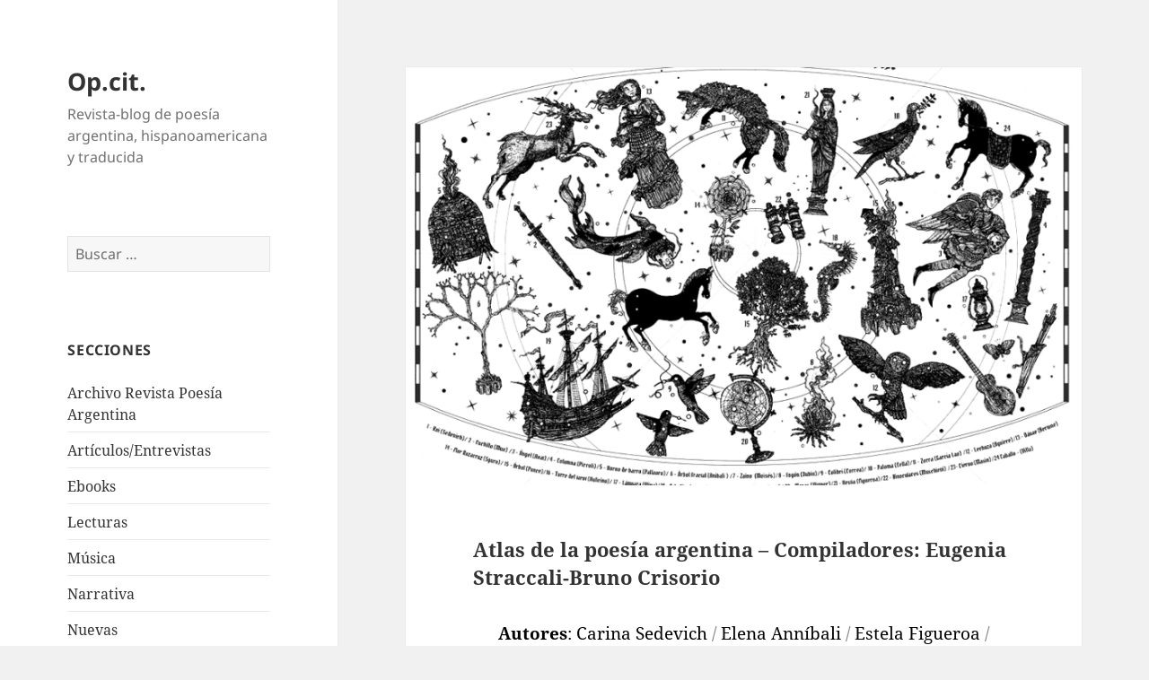

--- FILE ---
content_type: text/html; charset=UTF-8
request_url: https://opcitpoesia.com/page/683/
body_size: 32839
content:
<!DOCTYPE html>
<html lang="es" class="no-js">
<head>
	<meta charset="UTF-8">
	<meta name="viewport" content="width=device-width, initial-scale=1.0">
	<link rel="profile" href="https://gmpg.org/xfn/11">
	<link rel="pingback" href="https://opcitpoesia.com/xmlrpc.php">
	<script>
(function(html){html.className = html.className.replace(/\bno-js\b/,'js')})(document.documentElement);
//# sourceURL=twentyfifteen_javascript_detection
</script>
<meta name='robots' content='index, follow, max-image-preview:large, max-snippet:-1, max-video-preview:-1' />

	<!-- This site is optimized with the Yoast SEO plugin v26.8 - https://yoast.com/product/yoast-seo-wordpress/ -->
	<title>Op.cit. - Página 683 de 828 - Revista-blog de poesía argentina, hispanoamericana y traducida</title>
	<meta name="description" content="Revista-blog de poesía argentina, hispanoamericana y traducida" />
	<link rel="canonical" href="https://opcitpoesia.com/page/683/" />
	<link rel="prev" href="https://opcitpoesia.com/page/682/" />
	<link rel="next" href="https://opcitpoesia.com/page/684/" />
	<meta property="og:locale" content="es_ES" />
	<meta property="og:type" content="website" />
	<meta property="og:title" content="Op.cit. - Página 683 de 828 - Revista-blog de poesía argentina, hispanoamericana y traducida" />
	<meta property="og:description" content="Revista-blog de poesía argentina, hispanoamericana y traducida" />
	<meta property="og:url" content="https://opcitpoesia.com/" />
	<meta property="og:site_name" content="Op.cit." />
	<meta name="twitter:card" content="summary_large_image" />
	<script type="application/ld+json" class="yoast-schema-graph">{"@context":"https://schema.org","@graph":[{"@type":"CollectionPage","@id":"https://opcitpoesia.com/","url":"https://opcitpoesia.com/page/683/","name":"Op.cit. - Página 683 de 828 - Revista-blog de poesía argentina, hispanoamericana y traducida","isPartOf":{"@id":"https://opcitpoesia.com/#website"},"description":"Revista-blog de poesía argentina, hispanoamericana y traducida","breadcrumb":{"@id":"https://opcitpoesia.com/page/683/#breadcrumb"},"inLanguage":"es"},{"@type":"BreadcrumbList","@id":"https://opcitpoesia.com/page/683/#breadcrumb","itemListElement":[]},{"@type":"WebSite","@id":"https://opcitpoesia.com/#website","url":"https://opcitpoesia.com/","name":"Op.cit.","description":"Revista-blog de poesía argentina, hispanoamericana y traducida","potentialAction":[{"@type":"SearchAction","target":{"@type":"EntryPoint","urlTemplate":"https://opcitpoesia.com/?s={search_term_string}"},"query-input":{"@type":"PropertyValueSpecification","valueRequired":true,"valueName":"search_term_string"}}],"inLanguage":"es"}]}</script>
	<!-- / Yoast SEO plugin. -->


<link rel='dns-prefetch' href='//stats.wp.com' />
<link rel='preconnect' href='//i0.wp.com' />
<link rel="alternate" type="application/rss+xml" title="Op.cit. &raquo; Feed" href="https://opcitpoesia.com/feed/" />
<link rel="alternate" type="application/rss+xml" title="Op.cit. &raquo; Feed de los comentarios" href="https://opcitpoesia.com/comments/feed/" />
<style id='wp-img-auto-sizes-contain-inline-css'>
img:is([sizes=auto i],[sizes^="auto," i]){contain-intrinsic-size:3000px 1500px}
/*# sourceURL=wp-img-auto-sizes-contain-inline-css */
</style>

<link rel='stylesheet' id='twentyfifteen-jetpack-css' href='https://opcitpoesia.com/wp-content/plugins/jetpack/modules/theme-tools/compat/twentyfifteen.css?ver=15.4' media='all' />
<style id='wp-emoji-styles-inline-css'>

	img.wp-smiley, img.emoji {
		display: inline !important;
		border: none !important;
		box-shadow: none !important;
		height: 1em !important;
		width: 1em !important;
		margin: 0 0.07em !important;
		vertical-align: -0.1em !important;
		background: none !important;
		padding: 0 !important;
	}
/*# sourceURL=wp-emoji-styles-inline-css */
</style>
<link rel='stylesheet' id='wp-block-library-css' href='https://opcitpoesia.com/wp-includes/css/dist/block-library/style.min.css?ver=6.9' media='all' />
<style id='global-styles-inline-css'>
:root{--wp--preset--aspect-ratio--square: 1;--wp--preset--aspect-ratio--4-3: 4/3;--wp--preset--aspect-ratio--3-4: 3/4;--wp--preset--aspect-ratio--3-2: 3/2;--wp--preset--aspect-ratio--2-3: 2/3;--wp--preset--aspect-ratio--16-9: 16/9;--wp--preset--aspect-ratio--9-16: 9/16;--wp--preset--color--black: #000000;--wp--preset--color--cyan-bluish-gray: #abb8c3;--wp--preset--color--white: #fff;--wp--preset--color--pale-pink: #f78da7;--wp--preset--color--vivid-red: #cf2e2e;--wp--preset--color--luminous-vivid-orange: #ff6900;--wp--preset--color--luminous-vivid-amber: #fcb900;--wp--preset--color--light-green-cyan: #7bdcb5;--wp--preset--color--vivid-green-cyan: #00d084;--wp--preset--color--pale-cyan-blue: #8ed1fc;--wp--preset--color--vivid-cyan-blue: #0693e3;--wp--preset--color--vivid-purple: #9b51e0;--wp--preset--color--dark-gray: #111;--wp--preset--color--light-gray: #f1f1f1;--wp--preset--color--yellow: #f4ca16;--wp--preset--color--dark-brown: #352712;--wp--preset--color--medium-pink: #e53b51;--wp--preset--color--light-pink: #ffe5d1;--wp--preset--color--dark-purple: #2e2256;--wp--preset--color--purple: #674970;--wp--preset--color--blue-gray: #22313f;--wp--preset--color--bright-blue: #55c3dc;--wp--preset--color--light-blue: #e9f2f9;--wp--preset--gradient--vivid-cyan-blue-to-vivid-purple: linear-gradient(135deg,rgb(6,147,227) 0%,rgb(155,81,224) 100%);--wp--preset--gradient--light-green-cyan-to-vivid-green-cyan: linear-gradient(135deg,rgb(122,220,180) 0%,rgb(0,208,130) 100%);--wp--preset--gradient--luminous-vivid-amber-to-luminous-vivid-orange: linear-gradient(135deg,rgb(252,185,0) 0%,rgb(255,105,0) 100%);--wp--preset--gradient--luminous-vivid-orange-to-vivid-red: linear-gradient(135deg,rgb(255,105,0) 0%,rgb(207,46,46) 100%);--wp--preset--gradient--very-light-gray-to-cyan-bluish-gray: linear-gradient(135deg,rgb(238,238,238) 0%,rgb(169,184,195) 100%);--wp--preset--gradient--cool-to-warm-spectrum: linear-gradient(135deg,rgb(74,234,220) 0%,rgb(151,120,209) 20%,rgb(207,42,186) 40%,rgb(238,44,130) 60%,rgb(251,105,98) 80%,rgb(254,248,76) 100%);--wp--preset--gradient--blush-light-purple: linear-gradient(135deg,rgb(255,206,236) 0%,rgb(152,150,240) 100%);--wp--preset--gradient--blush-bordeaux: linear-gradient(135deg,rgb(254,205,165) 0%,rgb(254,45,45) 50%,rgb(107,0,62) 100%);--wp--preset--gradient--luminous-dusk: linear-gradient(135deg,rgb(255,203,112) 0%,rgb(199,81,192) 50%,rgb(65,88,208) 100%);--wp--preset--gradient--pale-ocean: linear-gradient(135deg,rgb(255,245,203) 0%,rgb(182,227,212) 50%,rgb(51,167,181) 100%);--wp--preset--gradient--electric-grass: linear-gradient(135deg,rgb(202,248,128) 0%,rgb(113,206,126) 100%);--wp--preset--gradient--midnight: linear-gradient(135deg,rgb(2,3,129) 0%,rgb(40,116,252) 100%);--wp--preset--gradient--dark-gray-gradient-gradient: linear-gradient(90deg, rgba(17,17,17,1) 0%, rgba(42,42,42,1) 100%);--wp--preset--gradient--light-gray-gradient: linear-gradient(90deg, rgba(241,241,241,1) 0%, rgba(215,215,215,1) 100%);--wp--preset--gradient--white-gradient: linear-gradient(90deg, rgba(255,255,255,1) 0%, rgba(230,230,230,1) 100%);--wp--preset--gradient--yellow-gradient: linear-gradient(90deg, rgba(244,202,22,1) 0%, rgba(205,168,10,1) 100%);--wp--preset--gradient--dark-brown-gradient: linear-gradient(90deg, rgba(53,39,18,1) 0%, rgba(91,67,31,1) 100%);--wp--preset--gradient--medium-pink-gradient: linear-gradient(90deg, rgba(229,59,81,1) 0%, rgba(209,28,51,1) 100%);--wp--preset--gradient--light-pink-gradient: linear-gradient(90deg, rgba(255,229,209,1) 0%, rgba(255,200,158,1) 100%);--wp--preset--gradient--dark-purple-gradient: linear-gradient(90deg, rgba(46,34,86,1) 0%, rgba(66,48,123,1) 100%);--wp--preset--gradient--purple-gradient: linear-gradient(90deg, rgba(103,73,112,1) 0%, rgba(131,93,143,1) 100%);--wp--preset--gradient--blue-gray-gradient: linear-gradient(90deg, rgba(34,49,63,1) 0%, rgba(52,75,96,1) 100%);--wp--preset--gradient--bright-blue-gradient: linear-gradient(90deg, rgba(85,195,220,1) 0%, rgba(43,180,211,1) 100%);--wp--preset--gradient--light-blue-gradient: linear-gradient(90deg, rgba(233,242,249,1) 0%, rgba(193,218,238,1) 100%);--wp--preset--font-size--small: 13px;--wp--preset--font-size--medium: 20px;--wp--preset--font-size--large: 36px;--wp--preset--font-size--x-large: 42px;--wp--preset--spacing--20: 0.44rem;--wp--preset--spacing--30: 0.67rem;--wp--preset--spacing--40: 1rem;--wp--preset--spacing--50: 1.5rem;--wp--preset--spacing--60: 2.25rem;--wp--preset--spacing--70: 3.38rem;--wp--preset--spacing--80: 5.06rem;--wp--preset--shadow--natural: 6px 6px 9px rgba(0, 0, 0, 0.2);--wp--preset--shadow--deep: 12px 12px 50px rgba(0, 0, 0, 0.4);--wp--preset--shadow--sharp: 6px 6px 0px rgba(0, 0, 0, 0.2);--wp--preset--shadow--outlined: 6px 6px 0px -3px rgb(255, 255, 255), 6px 6px rgb(0, 0, 0);--wp--preset--shadow--crisp: 6px 6px 0px rgb(0, 0, 0);}:where(.is-layout-flex){gap: 0.5em;}:where(.is-layout-grid){gap: 0.5em;}body .is-layout-flex{display: flex;}.is-layout-flex{flex-wrap: wrap;align-items: center;}.is-layout-flex > :is(*, div){margin: 0;}body .is-layout-grid{display: grid;}.is-layout-grid > :is(*, div){margin: 0;}:where(.wp-block-columns.is-layout-flex){gap: 2em;}:where(.wp-block-columns.is-layout-grid){gap: 2em;}:where(.wp-block-post-template.is-layout-flex){gap: 1.25em;}:where(.wp-block-post-template.is-layout-grid){gap: 1.25em;}.has-black-color{color: var(--wp--preset--color--black) !important;}.has-cyan-bluish-gray-color{color: var(--wp--preset--color--cyan-bluish-gray) !important;}.has-white-color{color: var(--wp--preset--color--white) !important;}.has-pale-pink-color{color: var(--wp--preset--color--pale-pink) !important;}.has-vivid-red-color{color: var(--wp--preset--color--vivid-red) !important;}.has-luminous-vivid-orange-color{color: var(--wp--preset--color--luminous-vivid-orange) !important;}.has-luminous-vivid-amber-color{color: var(--wp--preset--color--luminous-vivid-amber) !important;}.has-light-green-cyan-color{color: var(--wp--preset--color--light-green-cyan) !important;}.has-vivid-green-cyan-color{color: var(--wp--preset--color--vivid-green-cyan) !important;}.has-pale-cyan-blue-color{color: var(--wp--preset--color--pale-cyan-blue) !important;}.has-vivid-cyan-blue-color{color: var(--wp--preset--color--vivid-cyan-blue) !important;}.has-vivid-purple-color{color: var(--wp--preset--color--vivid-purple) !important;}.has-black-background-color{background-color: var(--wp--preset--color--black) !important;}.has-cyan-bluish-gray-background-color{background-color: var(--wp--preset--color--cyan-bluish-gray) !important;}.has-white-background-color{background-color: var(--wp--preset--color--white) !important;}.has-pale-pink-background-color{background-color: var(--wp--preset--color--pale-pink) !important;}.has-vivid-red-background-color{background-color: var(--wp--preset--color--vivid-red) !important;}.has-luminous-vivid-orange-background-color{background-color: var(--wp--preset--color--luminous-vivid-orange) !important;}.has-luminous-vivid-amber-background-color{background-color: var(--wp--preset--color--luminous-vivid-amber) !important;}.has-light-green-cyan-background-color{background-color: var(--wp--preset--color--light-green-cyan) !important;}.has-vivid-green-cyan-background-color{background-color: var(--wp--preset--color--vivid-green-cyan) !important;}.has-pale-cyan-blue-background-color{background-color: var(--wp--preset--color--pale-cyan-blue) !important;}.has-vivid-cyan-blue-background-color{background-color: var(--wp--preset--color--vivid-cyan-blue) !important;}.has-vivid-purple-background-color{background-color: var(--wp--preset--color--vivid-purple) !important;}.has-black-border-color{border-color: var(--wp--preset--color--black) !important;}.has-cyan-bluish-gray-border-color{border-color: var(--wp--preset--color--cyan-bluish-gray) !important;}.has-white-border-color{border-color: var(--wp--preset--color--white) !important;}.has-pale-pink-border-color{border-color: var(--wp--preset--color--pale-pink) !important;}.has-vivid-red-border-color{border-color: var(--wp--preset--color--vivid-red) !important;}.has-luminous-vivid-orange-border-color{border-color: var(--wp--preset--color--luminous-vivid-orange) !important;}.has-luminous-vivid-amber-border-color{border-color: var(--wp--preset--color--luminous-vivid-amber) !important;}.has-light-green-cyan-border-color{border-color: var(--wp--preset--color--light-green-cyan) !important;}.has-vivid-green-cyan-border-color{border-color: var(--wp--preset--color--vivid-green-cyan) !important;}.has-pale-cyan-blue-border-color{border-color: var(--wp--preset--color--pale-cyan-blue) !important;}.has-vivid-cyan-blue-border-color{border-color: var(--wp--preset--color--vivid-cyan-blue) !important;}.has-vivid-purple-border-color{border-color: var(--wp--preset--color--vivid-purple) !important;}.has-vivid-cyan-blue-to-vivid-purple-gradient-background{background: var(--wp--preset--gradient--vivid-cyan-blue-to-vivid-purple) !important;}.has-light-green-cyan-to-vivid-green-cyan-gradient-background{background: var(--wp--preset--gradient--light-green-cyan-to-vivid-green-cyan) !important;}.has-luminous-vivid-amber-to-luminous-vivid-orange-gradient-background{background: var(--wp--preset--gradient--luminous-vivid-amber-to-luminous-vivid-orange) !important;}.has-luminous-vivid-orange-to-vivid-red-gradient-background{background: var(--wp--preset--gradient--luminous-vivid-orange-to-vivid-red) !important;}.has-very-light-gray-to-cyan-bluish-gray-gradient-background{background: var(--wp--preset--gradient--very-light-gray-to-cyan-bluish-gray) !important;}.has-cool-to-warm-spectrum-gradient-background{background: var(--wp--preset--gradient--cool-to-warm-spectrum) !important;}.has-blush-light-purple-gradient-background{background: var(--wp--preset--gradient--blush-light-purple) !important;}.has-blush-bordeaux-gradient-background{background: var(--wp--preset--gradient--blush-bordeaux) !important;}.has-luminous-dusk-gradient-background{background: var(--wp--preset--gradient--luminous-dusk) !important;}.has-pale-ocean-gradient-background{background: var(--wp--preset--gradient--pale-ocean) !important;}.has-electric-grass-gradient-background{background: var(--wp--preset--gradient--electric-grass) !important;}.has-midnight-gradient-background{background: var(--wp--preset--gradient--midnight) !important;}.has-small-font-size{font-size: var(--wp--preset--font-size--small) !important;}.has-medium-font-size{font-size: var(--wp--preset--font-size--medium) !important;}.has-large-font-size{font-size: var(--wp--preset--font-size--large) !important;}.has-x-large-font-size{font-size: var(--wp--preset--font-size--x-large) !important;}
/*# sourceURL=global-styles-inline-css */
</style>

<style id='classic-theme-styles-inline-css'>
/*! This file is auto-generated */
.wp-block-button__link{color:#fff;background-color:#32373c;border-radius:9999px;box-shadow:none;text-decoration:none;padding:calc(.667em + 2px) calc(1.333em + 2px);font-size:1.125em}.wp-block-file__button{background:#32373c;color:#fff;text-decoration:none}
/*# sourceURL=/wp-includes/css/classic-themes.min.css */
</style>
<link rel='stylesheet' id='acx_smw_widget_style-css' href='https://opcitpoesia.com/wp-content/plugins/acurax-social-media-widget/css/style.css?v=3.3&#038;ver=6.9' media='all' />
<link rel='stylesheet' id='contact-form-7-css' href='https://opcitpoesia.com/wp-content/plugins/contact-form-7/includes/css/styles.css?ver=6.1.4' media='all' />
<link rel='stylesheet' id='twentyfifteen-fonts-css' href='https://opcitpoesia.com/wp-content/themes/twentyfifteen/assets/fonts/noto-sans-plus-noto-serif-plus-inconsolata.css?ver=20230328' media='all' />
<link rel='stylesheet' id='genericons-css' href='https://opcitpoesia.com/wp-content/plugins/jetpack/_inc/genericons/genericons/genericons.css?ver=3.1' media='all' />
<link rel='stylesheet' id='twentyfifteen-style-css' href='https://opcitpoesia.com/wp-content/themes/twentyfifteen/style.css?ver=20251202' media='all' />
<link rel='stylesheet' id='twentyfifteen-block-style-css' href='https://opcitpoesia.com/wp-content/themes/twentyfifteen/css/blocks.css?ver=20240715' media='all' />
<script src="https://opcitpoesia.com/wp-includes/js/jquery/jquery.min.js?ver=3.7.1" id="jquery-core-js"></script>
<script src="https://opcitpoesia.com/wp-includes/js/jquery/jquery-migrate.min.js?ver=3.4.1" id="jquery-migrate-js"></script>
<script id="twentyfifteen-script-js-extra">
var screenReaderText = {"expand":"\u003Cspan class=\"screen-reader-text\"\u003Eexpande el men\u00fa inferior\u003C/span\u003E","collapse":"\u003Cspan class=\"screen-reader-text\"\u003Eplegar men\u00fa inferior\u003C/span\u003E"};
//# sourceURL=twentyfifteen-script-js-extra
</script>
<script src="https://opcitpoesia.com/wp-content/themes/twentyfifteen/js/functions.js?ver=20250729" id="twentyfifteen-script-js" defer data-wp-strategy="defer"></script>
<link rel="https://api.w.org/" href="https://opcitpoesia.com/wp-json/" /><link rel="EditURI" type="application/rsd+xml" title="RSD" href="https://opcitpoesia.com/xmlrpc.php?rsd" />
<meta name="generator" content="WordPress 6.9" />



<!-- Starting Styles For Social Media Icon From Acurax International www.acurax.com -->
<style type='text/css'>
#acx_social_widget img 
{
width: 32px; 
}
#acx_social_widget 
{
min-width:0px; 
position: static; 
}
</style>
<!-- Ending Styles For Social Media Icon From Acurax International www.acurax.com -->



	<style>img#wpstats{display:none}</style>
		<link rel="icon" href="https://i0.wp.com/opcitpoesia.com/wp-content/uploads/2015/11/opcit-logo-cropped-100-x100.png?fit=32%2C32&#038;ssl=1" sizes="32x32" />
<link rel="icon" href="https://i0.wp.com/opcitpoesia.com/wp-content/uploads/2015/11/opcit-logo-cropped-100-x100.png?fit=100%2C100&#038;ssl=1" sizes="192x192" />
<link rel="apple-touch-icon" href="https://i0.wp.com/opcitpoesia.com/wp-content/uploads/2015/11/opcit-logo-cropped-100-x100.png?fit=100%2C100&#038;ssl=1" />
<meta name="msapplication-TileImage" content="https://i0.wp.com/opcitpoesia.com/wp-content/uploads/2015/11/opcit-logo-cropped-100-x100.png?fit=100%2C100&#038;ssl=1" />
</head>

<body data-rsssl=1 class="home blog paged wp-embed-responsive paged-683 wp-theme-twentyfifteen">
<div id="page" class="hfeed site">
	<a class="skip-link screen-reader-text" href="#content">
		Saltar al contenido	</a>

	<div id="sidebar" class="sidebar">
		<header id="masthead" class="site-header">
			<div class="site-branding">
									<h1 class="site-title"><a href="https://opcitpoesia.com/" rel="home" >Op.cit.</a></h1>
									<p class="site-description">Revista-blog de poesía argentina, hispanoamericana y traducida</p>
				
				<button class="secondary-toggle">Menú y widgets</button>
			</div><!-- .site-branding -->
		</header><!-- .site-header -->

			<div id="secondary" class="secondary">

		
		
					<div id="widget-area" class="widget-area" role="complementary">
				<aside id="search-2" class="widget widget_search"><form role="search" method="get" class="search-form" action="https://opcitpoesia.com/">
				<label>
					<span class="screen-reader-text">Buscar:</span>
					<input type="search" class="search-field" placeholder="Buscar &hellip;" value="" name="s" />
				</label>
				<input type="submit" class="search-submit screen-reader-text" value="Buscar" />
			</form></aside><aside id="categories-2" class="widget widget_categories"><h2 class="widget-title">Secciones</h2><nav aria-label="Secciones">
			<ul>
					<li class="cat-item cat-item-3"><a href="https://opcitpoesia.com/categoria/archivo-revista-poesia-argentina/">Archivo Revista Poesía Argentina</a>
</li>
	<li class="cat-item cat-item-10"><a href="https://opcitpoesia.com/categoria/articulosentrevistas/">Artículos/Entrevistas</a>
</li>
	<li class="cat-item cat-item-61"><a href="https://opcitpoesia.com/categoria/ebooks/">Ebooks</a>
</li>
	<li class="cat-item cat-item-31"><a href="https://opcitpoesia.com/categoria/lecturas/">Lecturas</a>
</li>
	<li class="cat-item cat-item-67"><a href="https://opcitpoesia.com/categoria/musica/">Música</a>
</li>
	<li class="cat-item cat-item-281"><a href="https://opcitpoesia.com/categoria/narrativa/">Narrativa</a>
</li>
	<li class="cat-item cat-item-106"><a href="https://opcitpoesia.com/categoria/nuevas/">Nuevas</a>
</li>
	<li class="cat-item cat-item-40"><a href="https://opcitpoesia.com/categoria/plastica/">Plástica</a>
</li>
	<li class="cat-item cat-item-7"><a href="https://opcitpoesia.com/categoria/poesia/">Poesía</a>
</li>
	<li class="cat-item cat-item-8"><a href="https://opcitpoesia.com/categoria/resenas/">Reseñas</a>
</li>
	<li class="cat-item cat-item-512"><a href="https://opcitpoesia.com/categoria/singles/">Singles</a>
</li>
	<li class="cat-item cat-item-1"><a href="https://opcitpoesia.com/categoria/uncategorized/">Uncategorized</a>
</li>
	<li class="cat-item cat-item-9"><a href="https://opcitpoesia.com/categoria/versiones/">Versiones</a>
</li>
			</ul>

			</nav></aside><aside id="acx-social-icons-widget-3" class="widget acx-smw-social-icon-desc"><h2 class="widget-title">Redes sociales</h2><style>
.widget-acx-social-icons-widget-3-widget img 
{
width:48px; 
 } 
</style><div id='acurax_si_widget_simple' class='acx_smw_float_fix widget-acx-social-icons-widget-3-widget' style='text-align:left;'><a href='https://www.facebook.com/opcitpoesiaar?ref=bookmarks' target='_blank' title='Visit Us On Facebook'><img src=https://opcitpoesia.com/wp-content/plugins/acurax-social-media-widget/images/themes/25/facebook.png style='border:0px;' alt='Visit Us On Facebook' /></a><a href='https://www.youtube.com/channel/UCQQsHtbgQVo08x3oEddZoBw' target='_blank' title='Visit Us On Youtube'><img src=https://opcitpoesia.com/wp-content/plugins/acurax-social-media-widget/images/themes/25/youtube.png style='border:0px;' alt='Visit Us On Youtube' /></a><a href='https://www.instagram.com/jose_villa_opcit' target='_blank' title='Visit Us On Instagram'><img src=https://opcitpoesia.com/wp-content/plugins/acurax-social-media-widget/images/themes/25/instagram.png style='border:0px;' alt='Visit Us On Instagram' /></a></div></aside>
		<aside id="recent-posts-2" class="widget widget_recent_entries">
		<h2 class="widget-title">Indice de publicaciones recientes</h2><nav aria-label="Indice de publicaciones recientes">
		<ul>
											<li>
					<a href="https://opcitpoesia.com/contra-los-miserables-conversaciones-con-juana-bignozzi-compilacion-osvaldo-aguirre/">Contra los miserables. Conversaciones con Juana Bignozzi / Compilación: Osvaldo Aguirre</a>
									</li>
											<li>
					<a href="https://opcitpoesia.com/una-historia-de-la-poesia-de-los-90-por-daniel-durand/">Una historia de la poesía de los 90, por Daniel Durand</a>
									</li>
											<li>
					<a href="https://opcitpoesia.com/entrevista-inedita-a-leonidas-lamborghini/">Entrevista inédita a Leónidas Lamborghini</a>
									</li>
											<li>
					<a href="https://opcitpoesia.com/poetica-de-los-oficios-por-selva-dipasquale-y-tamara-domenech/">Poética de los oficios: Por Selva Dipasquale y Tamara Domenech</a>
									</li>
											<li>
					<a href="https://opcitpoesia.com/camila-vazquez-seleccion-de-poemas-por-jimena-arnolfi-villarraza/">Camila V´ázquez: Selección de poemas, por Jimena Arnolfi Villarraza</a>
									</li>
											<li>
					<a href="https://opcitpoesia.com/antonio-cisneros-canto-ceremonial-contra-un-oso-hormiguero/">Antonio Cisneros. Canto ceremonial contra un oso hormiguero</a>
									</li>
											<li>
					<a href="https://opcitpoesia.com/gustavo-toba-sobre-el-destiempo/">Gustavo Toba. Sobre el destiempo</a>
									</li>
											<li>
					<a href="https://opcitpoesia.com/el-tiempo-en-ontario-eloisa-oliva/">El tiempo en Ontario. Eloísa Oliva</a>
									</li>
											<li>
					<a href="https://opcitpoesia.com/jorge-aulicino-el-hombre-del-codo-en-la-ventana/">Jorge Aulicino. El hombre del codo en la ventana</a>
									</li>
											<li>
					<a href="https://opcitpoesia.com/diego-l-garcia-un-sabado-por-la-manana/">Diego L. García. Un sábado por la mañana</a>
									</li>
											<li>
					<a href="https://opcitpoesia.com/salta-y-peru-editorial-barrial-bahia-blanca/">Salta y Perú Editorial Barrial / Bahía Blanca</a>
									</li>
											<li>
					<a href="https://opcitpoesia.com/veronica-perez-arango-nadie-duerme-de-verdad-aqui/">Verónica Pérez Arango. Nadie duerme de verdad aquí</a>
									</li>
											<li>
					<a href="https://opcitpoesia.com/cristina-peri-rossi-detente-instante-eres-tan-bello/">Cristina Peri Rossi. Detente, instante, eres tan bello</a>
									</li>
											<li>
					<a href="https://opcitpoesia.com/alejandro-cesario-la-tersura-del-silencio/">Alejandro Cesario. La tersura del silencio</a>
									</li>
											<li>
					<a href="https://opcitpoesia.com/cattalina-boccardo-partidas-trilogia/">Catalina Boccardo: Partidas (trilogía)</a>
									</li>
											<li>
					<a href="https://opcitpoesia.com/sara-cohen-25-dias-y-un-lector/">Sara Cohen / 25 días y un lector</a>
									</li>
											<li>
					<a href="https://opcitpoesia.com/sahar-rabah-poemas-gaza-nuestro-unico-amor/">Sahar Rabah: Poemas / Gaza nuestro único amor</a>
									</li>
											<li>
					<a href="https://opcitpoesia.com/nicolas-alberte/">Nicolás Alberte</a>
									</li>
											<li>
					<a href="https://opcitpoesia.com/aleyda-quevedo-rojas/">Aleyda Quevedo Rojas</a>
									</li>
											<li>
					<a href="https://opcitpoesia.com/maria-rosa-via/">María Rosa Via</a>
									</li>
											<li>
					<a href="https://opcitpoesia.com/marcelo-leites-2026/">Marcelo leites 2026</a>
									</li>
											<li>
					<a href="https://opcitpoesia.com/ana-claudia-diaz/">Ana Claudia Díaz</a>
									</li>
											<li>
					<a href="https://opcitpoesia.com/francisco-garamona-complice-de-cristal/">Francisco Garamona &#8211; Cómplice de cristal</a>
									</li>
											<li>
					<a href="https://opcitpoesia.com/un-ciervo-en-tu-memoria-valeria-cervero/">Un ciervo en tu memoria / Valeria Cervero</a>
									</li>
											<li>
					<a href="https://opcitpoesia.com/bicho-sin-dueno-leonardo-pez/">Bicho sin dueño / Leonardo Pez</a>
									</li>
											<li>
					<a href="https://opcitpoesia.com/sebastian-rebasa-los-restos-de-la-marea/">Sebastián Rebasa. Los restos de la marea</a>
									</li>
											<li>
					<a href="https://opcitpoesia.com/museo-del-corazon-del-kamikaze-fernanda-mugica/">Museo del corazón del kamikaze / Fernanda Mugica</a>
									</li>
											<li>
					<a href="https://opcitpoesia.com/que-todo-sea-sigilo-diego-di-vincenzo/">Que todo sea sigilo / Diego Di Vincenzo</a>
									</li>
											<li>
					<a href="https://opcitpoesia.com/desvios-y-traiciones-literarias-liliana-diaz-mindurry/">Desvíos y traiciones literarias / Liliana Díaz Mindurry</a>
									</li>
											<li>
					<a href="https://opcitpoesia.com/el-modo-prodigioso-matias-aldaz/">El modo prodigioso / Matías Aldaz</a>
									</li>
											<li>
					<a href="https://opcitpoesia.com/un-rayo-cualquiera-natalia-ortiz-maldonado/">Un rayo cualquiera / Natalia Ortiz Maldonado</a>
									</li>
											<li>
					<a href="https://opcitpoesia.com/singles-edgar-bayley-daniel-samoilovich/">Singles // Edgar Bayley – Daniel Samoilovich</a>
									</li>
											<li>
					<a href="https://opcitpoesia.com/cesare-pavese-poesia-completa-versiones-de-jorge-aulicino-ed-barnacle/">Cesare Pavese. Poesía completa / Versiones de Jorge Aulicino (ed. Barnacle)</a>
									</li>
											<li>
					<a href="https://opcitpoesia.com/sandro-barrella-la-flor-de-lis/">Sandro Barrella. La flor de lis</a>
									</li>
											<li>
					<a href="https://opcitpoesia.com/dario-rojo-clasificadores-de-objetos-planos/">Darío Rojo. Clasificadores de objetos planos</a>
									</li>
					</ul>

		</nav></aside><aside id="archives-2" class="widget widget_archive"><h2 class="widget-title">Archivo</h2>		<label class="screen-reader-text" for="archives-dropdown-2">Archivo</label>
		<select id="archives-dropdown-2" name="archive-dropdown">
			
			<option value="">Elegir el mes</option>
				<option value='https://opcitpoesia.com/2026/01/'> enero 2026 </option>
	<option value='https://opcitpoesia.com/2025/10/'> octubre 2025 </option>
	<option value='https://opcitpoesia.com/2025/06/'> junio 2025 </option>
	<option value='https://opcitpoesia.com/2025/04/'> abril 2025 </option>
	<option value='https://opcitpoesia.com/2025/03/'> marzo 2025 </option>
	<option value='https://opcitpoesia.com/2025/02/'> febrero 2025 </option>
	<option value='https://opcitpoesia.com/2025/01/'> enero 2025 </option>
	<option value='https://opcitpoesia.com/2024/10/'> octubre 2024 </option>
	<option value='https://opcitpoesia.com/2024/06/'> junio 2024 </option>
	<option value='https://opcitpoesia.com/2024/05/'> mayo 2024 </option>
	<option value='https://opcitpoesia.com/2024/01/'> enero 2024 </option>
	<option value='https://opcitpoesia.com/2023/12/'> diciembre 2023 </option>
	<option value='https://opcitpoesia.com/2023/09/'> septiembre 2023 </option>
	<option value='https://opcitpoesia.com/2023/05/'> mayo 2023 </option>
	<option value='https://opcitpoesia.com/2023/02/'> febrero 2023 </option>
	<option value='https://opcitpoesia.com/2022/12/'> diciembre 2022 </option>
	<option value='https://opcitpoesia.com/2022/08/'> agosto 2022 </option>
	<option value='https://opcitpoesia.com/2022/05/'> mayo 2022 </option>
	<option value='https://opcitpoesia.com/2022/01/'> enero 2022 </option>
	<option value='https://opcitpoesia.com/2021/11/'> noviembre 2021 </option>
	<option value='https://opcitpoesia.com/2021/10/'> octubre 2021 </option>
	<option value='https://opcitpoesia.com/2021/08/'> agosto 2021 </option>
	<option value='https://opcitpoesia.com/2021/07/'> julio 2021 </option>
	<option value='https://opcitpoesia.com/2021/04/'> abril 2021 </option>
	<option value='https://opcitpoesia.com/2021/01/'> enero 2021 </option>
	<option value='https://opcitpoesia.com/2020/11/'> noviembre 2020 </option>
	<option value='https://opcitpoesia.com/2020/09/'> septiembre 2020 </option>
	<option value='https://opcitpoesia.com/2020/08/'> agosto 2020 </option>
	<option value='https://opcitpoesia.com/2020/06/'> junio 2020 </option>
	<option value='https://opcitpoesia.com/2020/03/'> marzo 2020 </option>
	<option value='https://opcitpoesia.com/2020/02/'> febrero 2020 </option>
	<option value='https://opcitpoesia.com/2020/01/'> enero 2020 </option>
	<option value='https://opcitpoesia.com/2019/12/'> diciembre 2019 </option>
	<option value='https://opcitpoesia.com/2019/11/'> noviembre 2019 </option>
	<option value='https://opcitpoesia.com/2019/09/'> septiembre 2019 </option>
	<option value='https://opcitpoesia.com/2019/07/'> julio 2019 </option>
	<option value='https://opcitpoesia.com/2019/06/'> junio 2019 </option>
	<option value='https://opcitpoesia.com/2019/04/'> abril 2019 </option>
	<option value='https://opcitpoesia.com/2019/03/'> marzo 2019 </option>
	<option value='https://opcitpoesia.com/2019/02/'> febrero 2019 </option>
	<option value='https://opcitpoesia.com/2019/01/'> enero 2019 </option>
	<option value='https://opcitpoesia.com/2018/12/'> diciembre 2018 </option>
	<option value='https://opcitpoesia.com/2018/10/'> octubre 2018 </option>
	<option value='https://opcitpoesia.com/2018/09/'> septiembre 2018 </option>
	<option value='https://opcitpoesia.com/2018/08/'> agosto 2018 </option>
	<option value='https://opcitpoesia.com/2018/07/'> julio 2018 </option>
	<option value='https://opcitpoesia.com/2018/06/'> junio 2018 </option>
	<option value='https://opcitpoesia.com/2018/05/'> mayo 2018 </option>
	<option value='https://opcitpoesia.com/2018/04/'> abril 2018 </option>
	<option value='https://opcitpoesia.com/2018/03/'> marzo 2018 </option>
	<option value='https://opcitpoesia.com/2018/02/'> febrero 2018 </option>
	<option value='https://opcitpoesia.com/2018/01/'> enero 2018 </option>
	<option value='https://opcitpoesia.com/2017/12/'> diciembre 2017 </option>
	<option value='https://opcitpoesia.com/2017/11/'> noviembre 2017 </option>
	<option value='https://opcitpoesia.com/2017/10/'> octubre 2017 </option>
	<option value='https://opcitpoesia.com/2017/09/'> septiembre 2017 </option>
	<option value='https://opcitpoesia.com/2017/08/'> agosto 2017 </option>
	<option value='https://opcitpoesia.com/2017/06/'> junio 2017 </option>
	<option value='https://opcitpoesia.com/2017/04/'> abril 2017 </option>
	<option value='https://opcitpoesia.com/2017/02/'> febrero 2017 </option>
	<option value='https://opcitpoesia.com/2016/12/'> diciembre 2016 </option>
	<option value='https://opcitpoesia.com/2016/11/'> noviembre 2016 </option>
	<option value='https://opcitpoesia.com/2016/09/'> septiembre 2016 </option>
	<option value='https://opcitpoesia.com/2016/08/'> agosto 2016 </option>
	<option value='https://opcitpoesia.com/2016/06/'> junio 2016 </option>
	<option value='https://opcitpoesia.com/2016/05/'> mayo 2016 </option>
	<option value='https://opcitpoesia.com/2016/04/'> abril 2016 </option>
	<option value='https://opcitpoesia.com/2016/03/'> marzo 2016 </option>
	<option value='https://opcitpoesia.com/2016/02/'> febrero 2016 </option>
	<option value='https://opcitpoesia.com/2016/01/'> enero 2016 </option>
	<option value='https://opcitpoesia.com/2015/12/'> diciembre 2015 </option>
	<option value='https://opcitpoesia.com/2015/10/'> octubre 2015 </option>

		</select>

			<script>
( ( dropdownId ) => {
	const dropdown = document.getElementById( dropdownId );
	function onSelectChange() {
		setTimeout( () => {
			if ( 'escape' === dropdown.dataset.lastkey ) {
				return;
			}
			if ( dropdown.value ) {
				document.location.href = dropdown.value;
			}
		}, 250 );
	}
	function onKeyUp( event ) {
		if ( 'Escape' === event.key ) {
			dropdown.dataset.lastkey = 'escape';
		} else {
			delete dropdown.dataset.lastkey;
		}
	}
	function onClick() {
		delete dropdown.dataset.lastkey;
	}
	dropdown.addEventListener( 'keyup', onKeyUp );
	dropdown.addEventListener( 'click', onClick );
	dropdown.addEventListener( 'change', onSelectChange );
})( "archives-dropdown-2" );

//# sourceURL=WP_Widget_Archives%3A%3Awidget
</script>
</aside><aside id="pages-2" class="widget widget_pages"><h2 class="widget-title">op.cit.com</h2><nav aria-label="op.cit.com">
			<ul>
				<li class="page_item page-item-5"><a href="https://opcitpoesia.com/inicio/">Inicio</a></li>
<li class="page_item page-item-7"><a href="https://opcitpoesia.com/sobre-nosotros/">Staff</a></li>
<li class="page_item page-item-9"><a href="https://opcitpoesia.com/contacto/">Contacto</a></li>
<li class="page_item page-item-4168"><a href="https://opcitpoesia.com/indice-de-actualizaciones/">Indice de actualizaciones</a></li>
			</ul>

			</nav></aside><aside id="tag_cloud-2" class="widget widget_tag_cloud"><h2 class="widget-title">Etiquetas</h2><nav aria-label="Etiquetas"><div class="tagcloud"><ul class='wp-tag-cloud' role='list'>
	<li><a href="https://opcitpoesia.com/tag/ana-lafferranderie/" class="tag-cloud-link tag-link-46 tag-link-position-1" style="font-size: 9.7888888888889pt;" aria-label="Ana Lafferranderie (16 elementos)">Ana Lafferranderie</a></li>
	<li><a href="https://opcitpoesia.com/tag/antologias/" class="tag-cloud-link tag-link-534 tag-link-position-2" style="font-size: 10.488888888889pt;" aria-label="Antologías (20 elementos)">Antologías</a></li>
	<li><a href="https://opcitpoesia.com/tag/bajo-la-luna/" class="tag-cloud-link tag-link-340 tag-link-position-3" style="font-size: 8.3111111111111pt;" aria-label="Bajo la Luna (10 elementos)">Bajo la Luna</a></li>
	<li><a href="https://opcitpoesia.com/tag/barnacle/" class="tag-cloud-link tag-link-190 tag-link-position-4" style="font-size: 13.055555555556pt;" aria-label="Barnacle (44 elementos)">Barnacle</a></li>
	<li><a href="https://opcitpoesia.com/tag/caleta-olivia/" class="tag-cloud-link tag-link-265 tag-link-position-5" style="font-size: 12.511111111111pt;" aria-label="Caleta Olivia (37 elementos)">Caleta Olivia</a></li>
	<li><a href="https://opcitpoesia.com/tag/carlos-battilana/" class="tag-cloud-link tag-link-48 tag-link-position-6" style="font-size: 11.5pt;" aria-label="Carlos Battilana (27 elementos)">Carlos Battilana</a></li>
	<li><a href="https://opcitpoesia.com/tag/carolina-massola/" class="tag-cloud-link tag-link-214 tag-link-position-7" style="font-size: 11.111111111111pt;" aria-label="Carolina Massola (24 elementos)">Carolina Massola</a></li>
	<li><a href="https://opcitpoesia.com/tag/club-hem/" class="tag-cloud-link tag-link-119 tag-link-position-8" style="font-size: 8.8555555555556pt;" aria-label="Club Hem (12 elementos)">Club Hem</a></li>
	<li><a href="https://opcitpoesia.com/tag/david-wapner/" class="tag-cloud-link tag-link-49 tag-link-position-9" style="font-size: 9.1666666666667pt;" aria-label="David Wapner (13 elementos)">David Wapner</a></li>
	<li><a href="https://opcitpoesia.com/tag/detodoslosmares/" class="tag-cloud-link tag-link-297 tag-link-position-10" style="font-size: 8.6222222222222pt;" aria-label="Detodoslosmares (11 elementos)">Detodoslosmares</a></li>
	<li><a href="https://opcitpoesia.com/tag/diego-bentivegna/" class="tag-cloud-link tag-link-84 tag-link-position-11" style="font-size: 8pt;" aria-label="Diego Bentivegna (9 elementos)">Diego Bentivegna</a></li>
	<li><a href="https://opcitpoesia.com/tag/diego-colomba/" class="tag-cloud-link tag-link-52 tag-link-position-12" style="font-size: 11.188888888889pt;" aria-label="Diego Colomba (25 elementos)">Diego Colomba</a></li>
	<li><a href="https://opcitpoesia.com/tag/dossier/" class="tag-cloud-link tag-link-928 tag-link-position-13" style="font-size: 8.6222222222222pt;" aria-label="dossier (11 elementos)">dossier</a></li>
	<li><a href="https://opcitpoesia.com/tag/ediciones-en-danza/" class="tag-cloud-link tag-link-168 tag-link-position-14" style="font-size: 10.333333333333pt;" aria-label="Ediciones en Danza (19 elementos)">Ediciones en Danza</a></li>
	<li><a href="https://opcitpoesia.com/tag/eloisa-oliva/" class="tag-cloud-link tag-link-218 tag-link-position-15" style="font-size: 8pt;" aria-label="Eloísa Oliva (9 elementos)">Eloísa Oliva</a></li>
	<li><a href="https://opcitpoesia.com/tag/florencia-giusti/" class="tag-cloud-link tag-link-661 tag-link-position-16" style="font-size: 8.3111111111111pt;" aria-label="Florencia Giusti (10 elementos)">Florencia Giusti</a></li>
	<li><a href="https://opcitpoesia.com/tag/gog-y-magog/" class="tag-cloud-link tag-link-102 tag-link-position-17" style="font-size: 8.6222222222222pt;" aria-label="Gog y Magog (11 elementos)">Gog y Magog</a></li>
	<li><a href="https://opcitpoesia.com/tag/hemisferio-derecho/" class="tag-cloud-link tag-link-377 tag-link-position-18" style="font-size: 8pt;" aria-label="Hemisferio Derecho (9 elementos)">Hemisferio Derecho</a></li>
	<li><a href="https://opcitpoesia.com/tag/jorge-aulicino/" class="tag-cloud-link tag-link-27 tag-link-position-19" style="font-size: 10.8pt;" aria-label="Jorge Aulicino (22 elementos)">Jorge Aulicino</a></li>
	<li><a href="https://opcitpoesia.com/tag/jose-villa/" class="tag-cloud-link tag-link-24 tag-link-position-20" style="font-size: 15.233333333333pt;" aria-label="José Villa (85 elementos)">José Villa</a></li>
	<li><a href="https://opcitpoesia.com/tag/larisa-cumin/" class="tag-cloud-link tag-link-160 tag-link-position-21" style="font-size: 8.3111111111111pt;" aria-label="Larisa Cumin (10 elementos)">Larisa Cumin</a></li>
	<li><a href="https://opcitpoesia.com/tag/laura-crespi/" class="tag-cloud-link tag-link-174 tag-link-position-22" style="font-size: 8.8555555555556pt;" aria-label="Laura Crespi (12 elementos)">Laura Crespi</a></li>
	<li><a href="https://opcitpoesia.com/tag/laura-wittner/" class="tag-cloud-link tag-link-63 tag-link-position-23" style="font-size: 8pt;" aria-label="Laura Wittner (9 elementos)">Laura Wittner</a></li>
	<li><a href="https://opcitpoesia.com/tag/leandro-llull/" class="tag-cloud-link tag-link-185 tag-link-position-24" style="font-size: 10.333333333333pt;" aria-label="Leandro Llull (19 elementos)">Leandro Llull</a></li>
	<li><a href="https://opcitpoesia.com/tag/marcelo-d-diaz/" class="tag-cloud-link tag-link-57 tag-link-position-25" style="font-size: 12.044444444444pt;" aria-label="Marcelo D. Díaz (32 elementos)">Marcelo D. Díaz</a></li>
	<li><a href="https://opcitpoesia.com/tag/marcelo-leites/" class="tag-cloud-link tag-link-43 tag-link-position-26" style="font-size: 8.8555555555556pt;" aria-label="Marcelo Leites (12 elementos)">Marcelo Leites</a></li>
	<li><a href="https://opcitpoesia.com/tag/mario-nosotti/" class="tag-cloud-link tag-link-458 tag-link-position-27" style="font-size: 9.1666666666667pt;" aria-label="Mario Nosotti (13 elementos)">Mario Nosotti</a></li>
	<li><a href="https://opcitpoesia.com/tag/narrativa-argentina/" class="tag-cloud-link tag-link-283 tag-link-position-28" style="font-size: 11.577777777778pt;" aria-label="narrativa argentina (28 elementos)">narrativa argentina</a></li>
	<li><a href="https://opcitpoesia.com/tag/neutrinos/" class="tag-cloud-link tag-link-213 tag-link-position-29" style="font-size: 8.3111111111111pt;" aria-label="Neutrinos (10 elementos)">Neutrinos</a></li>
	<li><a href="https://opcitpoesia.com/tag/nicolas-guglielmetti/" class="tag-cloud-link tag-link-489 tag-link-position-30" style="font-size: 10.333333333333pt;" aria-label="Nicolás Guglielmetti (19 elementos)">Nicolás Guglielmetti</a></li>
	<li><a href="https://opcitpoesia.com/tag/osvaldo-aguirre/" class="tag-cloud-link tag-link-177 tag-link-position-31" style="font-size: 9.7888888888889pt;" aria-label="Osvaldo Aguirre (16 elementos)">Osvaldo Aguirre</a></li>
	<li><a href="https://opcitpoesia.com/tag/poesia-argentina/" class="tag-cloud-link tag-link-25 tag-link-position-32" style="font-size: 22pt;" aria-label="poesía argentina (634 elementos)">poesía argentina</a></li>
	<li><a href="https://opcitpoesia.com/tag/poesia-brasilena/" class="tag-cloud-link tag-link-488 tag-link-position-33" style="font-size: 8.3111111111111pt;" aria-label="poesía brasileña (10 elementos)">poesía brasileña</a></li>
	<li><a href="https://opcitpoesia.com/tag/poesia-chilena/" class="tag-cloud-link tag-link-39 tag-link-position-34" style="font-size: 8.3111111111111pt;" aria-label="poesía chilena (10 elementos)">poesía chilena</a></li>
	<li><a href="https://opcitpoesia.com/tag/poesia-francesa/" class="tag-cloud-link tag-link-101 tag-link-position-35" style="font-size: 9.5555555555556pt;" aria-label="poesía francesa (15 elementos)">poesía francesa</a></li>
	<li><a href="https://opcitpoesia.com/tag/poesia-italiana/" class="tag-cloud-link tag-link-181 tag-link-position-36" style="font-size: 9.1666666666667pt;" aria-label="poesía italiana (13 elementos)">poesía italiana</a></li>
	<li><a href="https://opcitpoesia.com/tag/poesia-norteamericana/" class="tag-cloud-link tag-link-28 tag-link-position-37" style="font-size: 11.577777777778pt;" aria-label="poesía norteamericana (28 elementos)">poesía norteamericana</a></li>
	<li><a href="https://opcitpoesia.com/tag/poesia-para-chicos/" class="tag-cloud-link tag-link-243 tag-link-position-38" style="font-size: 8.6222222222222pt;" aria-label="poesía para chicos (11 elementos)">poesía para chicos</a></li>
	<li><a href="https://opcitpoesia.com/tag/poesia-peruana/" class="tag-cloud-link tag-link-35 tag-link-position-39" style="font-size: 9.1666666666667pt;" aria-label="poesía peruana (13 elementos)">poesía peruana</a></li>
	<li><a href="https://opcitpoesia.com/tag/poesia-uruguaya/" class="tag-cloud-link tag-link-211 tag-link-position-40" style="font-size: 9.4pt;" aria-label="poesía uruguaya (14 elementos)">poesía uruguaya</a></li>
	<li><a href="https://opcitpoesia.com/tag/poesia-visual/" class="tag-cloud-link tag-link-268 tag-link-position-41" style="font-size: 8.3111111111111pt;" aria-label="poesía visual (10 elementos)">poesía visual</a></li>
	<li><a href="https://opcitpoesia.com/tag/roberta-iannamico/" class="tag-cloud-link tag-link-153 tag-link-position-42" style="font-size: 9.7888888888889pt;" aria-label="Roberta Iannamico (16 elementos)">Roberta Iannamico</a></li>
	<li><a href="https://opcitpoesia.com/tag/sebastian-bianchi/" class="tag-cloud-link tag-link-154 tag-link-position-43" style="font-size: 9.7888888888889pt;" aria-label="Sebastián Bianchi (16 elementos)">Sebastián Bianchi</a></li>
	<li><a href="https://opcitpoesia.com/tag/silvana-franzetti/" class="tag-cloud-link tag-link-197 tag-link-position-44" style="font-size: 12.977777777778pt;" aria-label="Silvana Franzetti (43 elementos)">Silvana Franzetti</a></li>
	<li><a href="https://opcitpoesia.com/tag/valeria-cervero/" class="tag-cloud-link tag-link-72 tag-link-position-45" style="font-size: 15.466666666667pt;" aria-label="Valeria Cervero (91 elementos)">Valeria Cervero</a></li>
</ul>
</div>
</nav></aside>			</div><!-- .widget-area -->
		
	</div><!-- .secondary -->

	</div><!-- .sidebar -->

	<div id="content" class="site-content">

	<div id="primary" class="content-area">
		<main id="main" class="site-main">

		
			
			
<article id="post-3651" class="post-3651 post type-post status-publish format-aside has-post-thumbnail hentry category-articulosentrevistas category-nuevas tag-bruno-crisorio tag-compilaciones tag-editorial-de-la-universidad-de-la-plata tag-eugenia-straccali tag-poesia-argentina post_format-post-format-aside">
	
	<a class="post-thumbnail" href="https://opcitpoesia.com/atlas-de-la-poesia-argentina-compiladores-eugenia-straccali-bruno-crisorio/" aria-hidden="true">
		<img width="825" height="510" src="https://i0.wp.com/opcitpoesia.com/wp-content/uploads/2017/11/atlasparg_mapa1.jpg?resize=825%2C510&amp;ssl=1" class="attachment-post-thumbnail size-post-thumbnail wp-post-image" alt="Atlas de la poesía argentina &#8211; Compiladores: Eugenia Straccali-Bruno Crisorio" decoding="async" fetchpriority="high" />	</a>

		
	<header class="entry-header">
		<h2 class="entry-title"><a href="https://opcitpoesia.com/atlas-de-la-poesia-argentina-compiladores-eugenia-straccali-bruno-crisorio/" rel="bookmark">Atlas de la poesía argentina &#8211; Compiladores: Eugenia Straccali-Bruno Crisorio</a></h2>	</header><!-- .entry-header -->

	<div class="entry-content">
		<p style="text-align: center;"><span style="color: #000000;"><strong>Autores</strong>: Carina Sedevich <span style="color: #808080;">/</span> Elena Anníbali<span style="color: #808080;"> /</span> Estela Figueroa <span style="color: #808080;">/</span> Osvaldo Aguirre <span style="color: #808080;">/</span> Angel Oliva<span style="color: #808080;"> /</span>Concepción Bertone<span style="color: #808080;"> /</span> Héctor Piccoli <span style="color: #808080;">/</span> Claudio Sguro<span style="color: #808080;"> /</span> Alejandra Correa<span style="color: #808080;"> /</span> José Villa <span style="color: #808080;">/</span> Laura Wittner <span style="color: #808080;">/</span> Claudia Masin<span style="color: #808080;"> /</span> Jorge Aulicino <span style="color: #808080;">/</span> Liliana Ponce <span style="color: #808080;">/</span> Clara Muschietti <span style="color: #808080;">/</span> Susana Cella <span style="color: #808080;">/</span> Alberto Szpunberg<span style="color: #808080;"> /</span> Fernanda García Lao <span style="color: #808080;">/</span> Néstor Mux <span style="color: #808080;">/</span> Julián Axat<span style="color: #808080;"> /</span> Mariano Dubin<span style="color: #808080;"> /</span> María Urrutia<span style="color: #808080;"> /</span> José María Pallaoro <span style="color: #808080;">/</span> Juan Carlos Moisés</span></p>
<figure id="attachment_3655" aria-describedby="caption-attachment-3655" style="width: 553px" class="wp-caption aligncenter"><a href="https://i0.wp.com/opcitpoesia.com/wp-content/uploads/2017/11/t_atlaspoesiarg.jpg" target="_blank" rel="attachment wp-att-3655"><img data-recalc-dims="1" decoding="async" class="wp-image-3655 " src="https://i0.wp.com/opcitpoesia.com/wp-content/uploads/2017/11/t_atlaspoesiarg.jpg?resize=553%2C981" alt="t_atlaspoesiarg" width="553" height="981" srcset="https://i0.wp.com/opcitpoesia.com/wp-content/uploads/2017/11/t_atlaspoesiarg.jpg?w=556&amp;ssl=1 556w, https://i0.wp.com/opcitpoesia.com/wp-content/uploads/2017/11/t_atlaspoesiarg.jpg?resize=169%2C300&amp;ssl=1 169w, https://i0.wp.com/opcitpoesia.com/wp-content/uploads/2017/11/t_atlaspoesiarg.jpg?resize=229%2C406&amp;ssl=1 229w" sizes="(max-width: 553px) 100vw, 553px" /></a><figcaption id="caption-attachment-3655" class="wp-caption-text">Atlas de la poesía argentina, Eugenia Straccali- Bruno Crisorio (comp.), La Plata, Editorial de la Universidad de La Plata, 2017. Ilustraciones: Federico Luis Ruvituso</figcaption></figure>
<p>&nbsp;</p>
<p style="text-align: left;">Atlas de la poesía argentina<em> es una compilación organizada según el criterio de constelación o de imagen, proponiéndose como un orden destinado, más que a discutir el criterio historiográfico, a destacar el carácter intrínseco de la poesía, que porta los vectores y procesos históricos a la vez que se ubica fuera de ellos o los contradice. De esta mirada hacia el lenguaje poético surge una antología de poesía argentina compuesta, en rigor, por una suma de autores que constituyen un mapa, con sus desvíos, relaciones, accidentes, tal vez caprichos y descubrimientos, trazados por los compiladores, quienes se apoyaron en un tramado teórico que fundamenta y discute la propia composición de la serie. En este sentido, los prologuistas-compiladores señalan: «El presente mapa visual complementa la primera edición de Atlas de la poesía argentina (La Plata, 2017). En él se puede observar una cartografía imaginaria a partir del cielo estrellado, con dirección al Polo Sur, donde se presenta veintisiete constelaciones inventadas. Como todo mapa es una guía y su principal función es orientar, reconocer y nombrar. También es en sí mismo un Atlas, y como fuera tarea del padre de las Pléyades, intenta llevar el mundo [de la poesía] a cuestas, es decir que se esfuerza en avanzar sobre una tarea de antemano imposible: contener en imágenes las palabras desatadas en el verso». La obra de cada poeta es precedida o acompañada por un símbolo, elegido por él mismo, ilustrado por el artista plástico <strong>Federico Ruvituso</strong> –quien tuvo a su cargo el papel clave de construir el sistema por imágenes–, y por un texto que avanza sobre la genealogía poética, escrito, según los casos, por el propio autor o por un ensayista convocado para la ocasión. Además, el volumen cuenta con una carta que representa a todas las constelaciones puestas en relación en un espacio astral. A continuación, presentamos un tramo sustancial del prólogo y una breve galería de imágenes que ilustran la edición en función de lo que cada poeta propuso según sus razones de escritura y el plano de la imagen que la emblematiza.</em></p>
<p>&nbsp;</p>
<p><a href="https://i0.wp.com/opcitpoesia.com/wp-content/uploads/2017/11/atlasparg_mapa1.jpg" target="_blank" rel="attachment wp-att-3662"><img data-recalc-dims="1" decoding="async" class="wp-image-3662 size-full aligncenter" src="https://i0.wp.com/opcitpoesia.com/wp-content/uploads/2017/11/atlasparg_mapa1.jpg?resize=660%2C472" alt="atlasparg_mapa1" width="660" height="472" srcset="https://i0.wp.com/opcitpoesia.com/wp-content/uploads/2017/11/atlasparg_mapa1.jpg?w=960&amp;ssl=1 960w, https://i0.wp.com/opcitpoesia.com/wp-content/uploads/2017/11/atlasparg_mapa1.jpg?resize=600%2C429&amp;ssl=1 600w, https://i0.wp.com/opcitpoesia.com/wp-content/uploads/2017/11/atlasparg_mapa1.jpg?resize=300%2C214&amp;ssl=1 300w, https://i0.wp.com/opcitpoesia.com/wp-content/uploads/2017/11/atlasparg_mapa1.jpg?resize=768%2C549&amp;ssl=1 768w, https://i0.wp.com/opcitpoesia.com/wp-content/uploads/2017/11/atlasparg_mapa1.jpg?resize=568%2C406&amp;ssl=1 568w" sizes="(max-width: 660px) 100vw, 660px" /></a></p>
<p><strong>II. El Atlas cosmográfico</strong></p>
<p>Las historias de la literatura son crónicas que narran la emergencia, crecimiento y muerte de autores y novelas, hitos, trayectorias, éxitos, retóricas de representación y sus realismos, debates y polémicas sobre los relatos. Es la historiografía la que con su progresión y cadencia pone las reglas, la que vigila la continuidad de la historia y su decurso ineludible, la que explica las trayectorias de poéticas y escrituras. La lírica, en su orfandad discursiva, en su precariedad enunciativa, ¿debe seguir esta concatenación fáctica? ¿Es posible pensar una Historia de la poesía según los principios historiográficos, o es un oxímoron irreductible? Si la lírica subleva otros sustratos discursivos ¿es posible historizarla sin complejizar qué relación tiene la poesía con la historia o con lo histórico? La lírica es muchas veces obligada a tomar posición en estructuras ligadas a políticas comerciales o académicas, a una historia del arte que aborda el pasado de acuerdo a exigencias disciplinares, que aplica procedimientos críticos para explicar, comprender, interpretar, conmemorar. Por eso precisamente se opone a la memoria poética que actualiza, rememora, devela, traza recorridos, atraviesa zonas de sentido, restituye las voces de los muertos. La memoria poética sólo admite devenires posibles, lugares nómades y figuraciones que tienen que ver más con el diseño de un atlas que con una reconstrucción diegética. Armar un atlas para la poesía implica que lo histórico está implicado en los modos del montaje o remontaje de poéticas, poemas y poetas por fuera de las maniobras funcionales a un sistema literario. Aquí se encuentra nuestra distancia respecto del proyecto de Silvio Mattoni, con el cual, por lo demás, tenemos más de una afinidad.<sup><a href="#_ftn1" name="_ftnref1">1</a></sup> Es que para Mattoni, como explica en el prólogo al libro <em>Para un cielo estrellado</em>, “la poesía se escribiría para la lengua, y ésta aspiraría en cada poema a la superación de toda historicidad, a un lenguaje supremo que se oculta detrás de todos los idiomas. Desde ese punto ilocalizable entonces, mirando el universo de la escritura, se escribieron los ensayos que siguen” (7). Muchos poemas desmienten esta aspiración trascendente de la poesía, como los poemas políticos según la definición de Juana Bignozzi, es decir aquellos anclados indisolublemente a su contexto social e histórico (ella mencionaba el poema de Gelman a Fidel, como ejemplo de un excelente poema político); también podría recordarse la teoría de la belleza de Baudelaire, según la cual lo bello estaba hecho de un elemento eterno e invariable, y de un elemento relativo y circunstancial, que podía ser la época, la moral o la moda. Pero aun si ese ideal persiste, si no en todos en algunos poemas, o en todos pero en forma inconsciente o subterránea, mientras ese ideal no se concrete, mientras no se sobrepase la lengua propia en pos de un lenguaje superior, y la historicidad deje paso a una eternidad inmóvil, los poemas serán, indefectiblemente, históricos. Y nosotros no podremos ubicarnos en “ese lugar ilocalizable”, sino que deberemos estar atentos al temblor sísmico de la historia. Así como, para Derrida, la intemporalidad del inconsciente está sin duda determinada sólo por oposición a un concepto corriente del tiempo,<sup><a href="#_ftn2" name="_ftnref2">2</a></sup> la poesía subvierte una concepción corriente, trivial, de la historia, pautada por la linealidad cronológica y construida siempre como forma de legitimar un presente. Octavio Paz lo ha dicho justamente (y es muy interesante que haya sido un poeta, y no un filósofo): un poema “es el producto de una historia y de una sociedad, pero su manera de ser histórico es contradictoria. El poema es una máquina que produce, incluso sin que el poeta se lo proponga, <em>anti-historia</em>. La operación poética consiste en una inversión y conversión del fluir temporal; el poema no detiene el tiempo: lo contradice y lo transfigura”.<sup><a href="#_ftn3" name="_ftnref3">3</a></sup> Las constelaciones (las que diseñamos en esta antología, y las que surjan inagotablemente de la esquiva práctica de la lectura) son históricas, no porque la verdad que aporten sea la verdad definitiva de un pasado, o porque den cuenta de la única forma posible de organizar ese pasado en un momento determinado, sino porque en su dispersión y precariedad testimonian la radical apertura de la historia, su continuo rehacerse y diferirse en contacto con el presente y el futuro.<br />
El cosmógrafo, o mejor el cosmonauta que navega a la deriva en el cielo estrellado, armando constelaciones precarias y móviles, es Aby Warburg. En 1905, Abraham Moritz Warburg (1866-1929) propone un método de investigación sobre la memoria y las imágenes. Era un historiador del Arte alemán de origen judío interesado en la cultura clásica occidental, y más específicamente en la presencia y pervivencia en esta de numerosos elementos arcaicos, cuyas relaciones no siempre se regían por principios de causalidad. Poseedor de un desmesurado catálogo de fotografías, Warburg idea un procedimiento de exploración y presentación  de relaciones no evidentes sino alusivas: el Bilderatlas Mnemosyne, que puede traducirse como “Atlas de imágenes de la memoria”. Mnemosyne era hija de Gaia y Urano, y madre de las nueve musas; para los griegos, era la representación femenina de la memoria. El procedimiento de confección del Atlas era la selección y montaje (recortes, ampliaciones, detalles) de imágenes fotográficas y su colocación sobre una tabla negra, en forma de collage, para ser fotografiado. Cada panel constituiría una de las láminas del Atlas. El proceso permite una composición móvil de imágenes o la introducción parcial de nuevos elementos, para establecer nuevas relaciones, en un proceso abierto e infinito. Las conexiones iconológicas y topológicas son inestables y la disposición de las planchas debe poder superponerse, intercambiarse, recortarse, en función de una lógica de correlaciones dinámicas. El intersticio y lo residual motivan la modulación y el movimiento de perspectivas. Para Aby Warburg, el Bilderatlas no es un cuadro sinóptico ni la síntesis gráfica de su pensamiento, sino una serie de lógicas alternativas para la historización artística, por lo que deben verse las obras de arte dentro de un contexto de conexiones históricas y la iconología como un espacio de intervalo, de articulaciones resbaladizas. El Atlas propone una máquina de activación de ideas y relaciones; Warburg entiende que las ideas no responden tanto a formas encontradas como a formas en transformación constante o “migraciones”, planteando un conocimiento “nómada y desterritorializado”. Tal y como señala Didi-Huberman, el Atlas “despliega en el montaje la capacidad de producir, mediante encuentros de imágenes, un conocimiento dialéctico de la cultura occidental”.<sup><a href="#_ftn4" name="_ftnref4">4</a></sup> Así, en las primeras láminas del Bilderatlas, la confrontación de elementos clásicos grecorromanos con otros de muy distintas procedencias (culturas orientales, elementos mágicos o arcaicos, ritos adivinatorios persistentes…) rompe la pretendida pureza idealizada de la cultura clásica, permitiendo observarla desde posiciones más híbridas, mestizas y anacrónicas. Cercano en esto a Warburg, Walter Benjamin (uno de los filósofos más importantes del siglo XX, muerto en 1940 cuando intentaba escapar del nazismo) hablaba de la legibilidad del mundo, y de la visibilidad de las cosas, “vinculadas al mundo por relaciones secretas”. Cuando Benjamin se refiere a “leer lo nunca escrito”, parece estar citando expresamente los procesos expuestos en las láminas del Atlas. El modo de disponer el archivo ideado por Aby Warburg subleva toda la metodología de la Historia del Arte, ya que aleja al historiador de la posición de simple observador, y lo implica activamente. La mesa de trabajo (del artista y del historiador) se constituye como soporte de trabajo hábil, donde las disposiciones pueden materializarse, cotejarse y modificarse indefinidamente, pudiendo constatarse los resultados en tiempo real en cada instante. Las posibilidades de relación pueden ser infinitas.<br />
Las lecturas entrelazadas de Aby Warburg y Walter Benjamin nos permitieron problematizar cuestiones epistemológicas, teóricas y de método. También definir la memoria poética en imágenes para cuestionar los modos retóricos de la historiografía de la poesía. La imagen, para estos autores, posee contenido histórico y, de hecho, la historia misma puede tener la forma de las imágenes. Al mismo tiempo, la fuerza subversiva benjaminiana para pensar la historia, la memoria y el arte en términos de ruptura del <em>continuum</em> y de “imagen dialéctica”, cuestiona la ideología del progreso y el origen como regentes del sentido estético y de la experiencia histórica. Lo histórico se reconoce en lo recursivo, en las supervivencias, en la dialéctica repetición/diferencia, en el salto de las regularidades y las causalidades, en la trasgresión discursiva de los sustratos narrativos, en la cual las influencias y tradiciones siguen los trazados en el espacio y los derroteros de una cosmografía. El objeto histórico surge entonces de la imagen dialéctica o dialéctica en reposo, no por ser causa del pasado –por el contrario, precisamente en este movimiento se destruye el entramado causa-efecto de los hechos–, sino porque se disuelve la tríada pasado-presente-futuro como lógica y se instaura el momento revolucionario, el tiempo de los posibles que astilla la temporalidad homogénea. En palabras de Benjamin:</p>
<p style="padding-left: 30px;">No es que lo pasado arroje luz sobre lo presente, o lo presente sobre lo pasado, sino que imagen es aquello en donde lo que ha sido se une como un relámpago al ahora en una constelación. En otras palabras: imagen es la dialéctica en reposo. Pues mientras que la relación del presente con el pasado es puramente temporal, la de lo que ha sido con el ahora es dialéctica: de naturaleza figurativa, no temporal.<sup><a href="#_ftn5" name="_ftnref5">5</a></sup></p>
<p>La imagen irrumpe donde salta el continuum y es la misma cesura del objeto histórico que, como en las constelaciones, aparece y desaparece en su figuración alegórica, en su cristalización monádica, en su intermitencia de sentido, en su titilar poético. Es la muerte y resurrección de las estrellas que Benjamin considera de la teoría de Auguste Blanqui,<sup><a href="#_ftn6" name="_ftnref6">6</a></sup> que en su libro <em>La eternidad a través de los astros</em> habla de la detención de la historia que promueve el tiempo revolucionario, de la posibilidad de un desmantelamiento de la noción de progreso. De este modo la imagen destruye y construye algo nuevo, fundando constantemente la significación histórica, que no se mide en términos de original sino en tanto tiempo nuevo. Para Blanqui el universo es el espacio donde todo lo nuevo no se revela sino como realidad que siempre ha estado ahí. La imagen es el acercamiento de una lejanía y el poema el espacio de la discontinuidad temporal, de la detención (Octavio Paz no hablaría de detención sino de transfiguración o contradicción, pero en el mismo sentido). Como el efecto Medusa, que suspende todo desarrollo o progreso, se congela un instante de la historia en una imagen y la poesía capta las partículas del acontecimiento que está por desaparecer, la memoria poética procura salvarlas de ese desvanecimiento. Todo el pasado, entonces, es imaginación, porque deriva del orden de lo imaginal, de las imágenes. El poeta retoma entonces todo aquello que en el presente tiene un estatuto ontológico precario, lo que estaba presente pero ausente (los restos, las ruinas, los despojos, los huesos, los residuos, las piezas de objetos, los miembros de cuerpos diseminados), y lo actualiza en signos alegorizados.</p>
<p><strong>III. Hacia una poética del desastre: apertura, sistematización, amnesia</strong></p>
<p>Las figuraciones poéticas pueden leerse como se reconoce e interpreta una constelación en el cielo, a partir de tres momentos que diseñan una hermenéutica determinada:<sup><a href="#_ftn7" name="_ftnref7">7<br />
</a></sup>1) el primero está señalado por una mirada inicial hacia el cielo, y tiene que ver con un epifánico movimiento de apertura. Esta vista hacia arriba determina una puesta en serie de los astros que no pueden concebirse aislados, sino formando un conjunto. Así, la instancia de apertura coincide con el gesto de mirar hacia el espacio y reconocer las constelaciones (es la facultad de ver o la potencia visual del hombre).<br />
2) el segundo momento corresponde a la síntesis del tiempo que coincide con la rememoración. A diferencia de la apertura implica la identificación de lo rememorado, su clasificación en un calendario y una cartografía. La inscripción en el ideograma o el reconocimiento de un atlas astrológico, luego astronómico, representa o configura un dibujo que expresa una idea o un relato mítico, o un ícono o un símbolo sagrado. Es la etapa de sistematización o estructuración codificada del paisaje estelar.<br />
3) el tercer movimiento es dialéctico: es el de la amnesia-anamnesis u olvido de la clasificación y los paralajes. Este momento implica la recuperación de la contemplación imaginaria subjetiva y se corresponde con la mirada poética intermitente del parpadeo de los ojos ante la luz, que prosigue al titilar de las estrellas y coincide con la composición de la nueva constelación, poema-dibujo en disposición ideográfica, donde las palabras toman figura en el espacio como en la pintura, el diagrama se extiende en el plano-página. Hay, por lo tanto, un olvido de la lectura lineal discursiva en la interpretación de la figura; de este modo los textos y las obras se diseminan espacialmente en múltiples dimensiones, en un gesto que recupera la experiencia de apertura de la visión, y en el cual el vacío, los silencios, los intervalos y los pasajes también determinan la nueva significación poética. Las imágenes consteladas según un principio de simultaneidad alteran la contigüidad sintagmática, provocando una revolución tipográfica y un ordenamiento plástico. De este modo, la lógica discursiva es reemplazada por una figura que es pasaje ideográfico y la imagen adquiere autonomía, se independiza de la configuración versificada.<br />
Si el primer momento es claramente mítico, ya que se corresponde con una mirada inicial irrecuperable, perdida en la noche de los tiempos, los dos momentos siguientes ocurren todo el tiempo entre nosotros, y, siguiendo con la analogía, son imprescindibles para pensar la historia de la poesía, para entender la poesía históricamente. El segundo momento es el tiempo de la organización, de la catalogación y la jerarquización: frente al caos total, a la dispersión más absoluta de lenguajes, imágenes, signos y autores, es necesario un orden, una disposición que, como las constelaciones celestes, permita orientarse en el océano del mundo. El paradigma de este orden lo representa Ptolomeo, en su obra <em>Almagesto</em>. Pero si esta sistematización olvida su precariedad constitutiva, su fundamento contingente y provisorio, para presentarse a sí misma como necesaria e inamovible, tiraniza y condiciona la lectura, construye un canon que consagra y petrifica algunos autores o textos, mientras que relega a otros al silencio y al olvido. Ambos caminos son formas parejas de la muerte, la museificación impide el contacto deseante con la literatura lo mismo que el desdén. Es por eso que se vuelve necesario el momento de la amnesia, de reapertura de la mirada que cuestione las jerarquías y restituya el movimiento histórico, que no consiste en un progreso continuo hacia adelante, ni (por supuesto) en la perpetuación indefinida de un orden, sino en la rearticulación y redistribución de elementos (autores, textos, géneros, etc.) algunos de los cuales son novedosos pero otros han estado siempre ahí, ocultos o latentes en las sombras. No otra cosa afirma Juarroz cuando recuerda “aquella idea de Emerson mencionada por Borges en una de sus últimas entrevistas, poco tiempo antes de morir: ‘El lenguaje es poesía fósil’. O dicho de otro modo: La poesía es la vida no fosilizada del lenguaje”.<sup><a href="#_ftn8" name="_ftnref8">8</a></sup> No otra cosa afirma Gelman al recibir el Premio Juan Rulfo en el año 2000: “El porvenir de la poesía es la palabra liberada del lenguaje”.<sup><a href="#_ftn9" name="_ftnref9">9</a></sup> No otra cosa, finalmente, plantea el poeta rosarino Aldo Oliva, cuando recursa el tiempo en el instante poético y le pregunta a Lucano: “…no estamos condenados/ a inventar el vacío/ de posesión cuando se inscribe/ la mano de poder sobre las cosas?”.<sup><a href="#_ftn10" name="_ftnref10">10</a><br />
</sup>La temporalidad del poema, entonces, cobija la simultaneidad de tiempos, la destrucción de la causalidad y la concatenación fáctica que como una tormenta arrasa y destruye. La poesía acontece luego de la catástrofe, de la tempestad, de la destrucción, del estallido, y el poeta es testigo del naufragio y da cuenta de las imágenes de los residuos, de los fragmentos, de los restos, de las piezas rotas, de los objetos dañados; es el que reconstruye, desde lo mínimo y en un trabajo de recolección, algo nuevo que vuelva legible la historia. El poeta, como un trapero, hace la tarea de escribir, hace escritura del desastre. El desastre, propone Jean-Luc Nancy, “es el del sentido: desamarrado de los astros, los astros mismos desamarrados de la bóveda, de su claveteado o de su puntuación titilante de verdad(es), el sentido se escapa para hacer sentido a-cósmico, el sentido se hace constelación sin nombre y sin función, desprovisto de toda astrología, al tiempo que dispersa también las marcas de la navegación, enviándolas a los confines”.<sup><a href="#_ftn11" name="_ftnref11">11</a></sup> Habiendo perdido el mapa estelar originario (mapa que, en verdad, nunca nos fue dado), ante la imposibilidad de orientación, vagando en un espacio infinito sin norte ni sur, adelante o atrás, el desastre se revela preocupación por lo ínfimo, soberanía de lo accidental. Esto nos deja reconocer que el olvido no es negación o que la negación no viene después de la afirmación (afirmación negada), sino que está relacionada con lo más antiguo, lo que vendría desde el fondo de los tiempos sin haber sido dado jamás.<sup><a href="#_ftn12" name="_ftnref12">12</a></sup> El olvido es la apertura originaria, siempre inalcanzable pero que posibilita el estallido de los géneros, las poéticas y las jerarquías, el resplandor súbito del sentido, de un nuevo sentido transitorio. La palabra desastre, proveniente del provenzal, designaba la observación de un cataclismo estelar por el que una estrella o cuerpo fulgurante cualquiera observado en el cielo, se disgregaba en mil direcciones hasta desaparecer de nuestra vista. A veces también indicó un anómalo alejamiento de cuerpos estelares entre sí, cuerpos que normalmente guardaban una regular distancia. Desde este punto de vista, el desastre mantiene una relación paradójica con el sentido (tanto significado como dirección): lo subvierte, lo dispersa, lo abre. Por lo tanto, nuestra concepción conlleva a su vez una toma de posición respecto del sentido. Este no es propiedad del autor ni aguarda, único, el paciente desciframiento del crítico; tampoco es reducible a las condiciones de producción, al trasfondo social o ideológico de una época o grupo. El sentido, tanto dirección y modo de lectura como significado a interpretar, arma figura, se dispone, y arde.<br />
El poeta traza un mapa de temblores y fracturas, constela, espacia las palabras (las letras incluso, en el caso por ejemplo de ee cummings), los poemas, los libros; pero también compone series con otros poetas, otros escritores, artistas, voces, discursos, imágenes. Tanto vivos como muertos, contemporáneos como antepasados: cada poética articula una constelación de estrellas cuya luz es perceptible desde una determinada posición, aunque algunas lleven muertas miles de años. Pasado, presente y futuro, ya lo hemos dicho, se entrelazan en un diagrama único e irrepetible, y los autores conviven con una serie de tumbas flotantes, de espectros que, convocados, vuelven a la vida con una luz nueva. El crítico, a su vez, persigue esta señal errante, se pierde, aporta sus propios astros, sus propios trazos estelares, y encuentra también su lugar (provisorio, siempre provisorio) en la bóveda celeste.<br />
Siguiendo esta propuesta, la poética de un autor en particular o entre autores, se lee dentro de esta memoria en imágenes, se interpreta en serie, en constelaciones que el investigador (como arqueólogo, filólogo, geólogo, archivista, astrónomo o astrólogo) debe elegir y al mismo tiempo imaginar, porque este gesto implica la creación de figuraciones alegóricas dispersas en el negro infinito del espacio. El crítico lee estelas de sentido dentro de la obra de un mismo escritor o bien entre poéticas o autores, siguiendo un camino que se vuelve inmóvil transitoriamente para ser cartografiado pero que potencialmente es susceptible de modificar su forma, dando lugar a nuevos desvíos, encrucijadas o interrupciones. No se trata de una hermenéutica comparatista, ni de contraste basado en la diferencia o la similitud, sino de una señalización de las derivas de sentido que se van trazando mientras se estudia y se recorren los textos. Lectura recursiva y móvil que supone el tránsito del sujeto por una cinta de Moebius, y que borra (o mejor, distorsiona y difumina) la distancia entre el crítico, la teoría, el poeta, el sujeto lírico y el poema. La permanencia de la verdad sobre el autor o sobre la poesía es la duración de la intensidad de una llama, que se extingue pero al mismo tiempo supone la eternidad del fuego, de lo inmemorial.<br />
El sujeto, una vez más, es el canal por el que fluyen las imágenes que habitan lo real. Estas no surgen de su subjetividad, ni de su psiquis; al contrario, simplemente el sujeto es el mediador que las proyecta y las presenta. Las imágenes suspendidas en el espacio de su desaparición tienen la facultad de congregar el sentido de manera precaria, corta, explosiva. La imagen fantasma es una metáfora que permite comprender la temporalidad en la poesía, la duración y permanencia de la imagen como memoria, recuerdo, como instante y eternidad. Nuevamente, a través de la relación entre sujeto, imagen, visión y temporalidad, la poesía se anuda a la mirada aperturista hacia el cielo; como dice Didi-Huberman en <em>Estrella de los tiempos</em>:</p>
<p style="padding-left: 30px;">Observemos una estrella: cosa de espacio, cosa de luz y cosa de tiempo. Explosión continua. Concentrado –pero también estrellamiento– de tantos tiempos plurales. Luz viva, trémula, infantil hasta tal punto que es como si nunca dejara de nacer, de aparecer. Alumbra nuestro presente y nada más que él, en aquel momento de aquella noche, sólo para aquella mirada y el sentimiento que la acompaña. Pero también sé que esta luz me viene del fondo de los cielos, del fondo de los tiempos, sé muy bien cuál es su distancia contada en “años luz”. Puede que la estrella que alumbra mi presente haya estallado desde tiempos inmemoriales. El instante, el momento breve de la aparición, siempre debe contar con la inmensa duración de la que surge y a la que pronto volverá, así como la cola de una estrella fugaz vuelve al fondo nocturno del que acaba de emerger. Mas cualquier temporalidad entraña por lo menos esta paradoja.<sup><a href="#_ftn13" name="_ftnref13">13</a></sup></p>
<p>&nbsp;</p>
<p><span style="font-size: 12pt;"><a href="#_ftnref1" name="_ftn1">1.</a> El libro que compila Mattoni, y que resume una investigación llevada a cabo entre 2008 y 2010, es <em>Para un cielo estrellado. Temas de poesía argentina</em> (2011, Alción Editora). Por la misma época, por fuera de cualquier proyecto de investigación, Eugenia Straccali llegaba a conclusiones en parte similares, que fueron presentadas en el congreso CELEHIS de Mar del Plata (2011), a propósito de la poesía de Juana Bignozzi. cf. http://www.mdp.edu.ar/humanidades/letras/celehis/congreso/2011/actas/ponencias/straccali.htm</span><br />
<span style="font-size: 12pt;"> <a href="#_ftnref2" name="_ftn2">2.</a> Derrida, Jacques, “Freud y la escena de la escritura” en <em>La escritura y la diferencia</em>. Anthropos 1989: 295.</span><br />
<span style="font-size: 12pt;"> <a href="#_ftnref3" name="_ftn3">3.</a> En Juarroz, Roberto, <em>Poesía y realidad</em>. Pre-Textos 2000: 12. Un poco antes, pero seguramente ya pensando en esta cita, Juarroz afirmaba que en la poesía “no se trata de la historia vulgar, la historia de la historiografía, sembrada de crímenes y aberraciones, sino de esa ilación secreta de hechos profundos que constituye la verdadera historia de la humanidad y tal vez de algo más. Siempre he pensado a la poesía como la manifestación más eminente de esa historia oculta de los hombres…” (11).</span><br />
<span style="font-size: 12pt;"> <a href="#_ftnref4" name="_ftn4">4.</a> Didi-Huberman, Georges, <em>Atlas, ¿Cómo llevar el mundo a cuestas?</em>. Museo Nacional Reina Sofía 2011: 20.</span><br />
<span style="font-size: 12pt;"> <a href="#_ftnref5" name="_ftn5">5.</a> Benjamin, Walter, <em>El libro de los pasajes</em>. Akal 2011: 465.</span><br />
<span style="font-size: 12pt;"> <a href="#_ftnref6" name="_ftn6">6.</a> Famoso por ser el insurrecto más tenaz de su época, Blanqui pasó la mayor parte de sus últimos cuarenta años enterrado vivo en la prisión de una monarquía, un imperio y dos repúblicas. Sin embargo, ejerció una gran influencia como periodista y orador, especialmente durante las revoluciones de 1830, 1848 y 1870.</span><br />
<span style="font-size: 12pt;"> <a href="#_ftnref7" name="_ftn7">7.</a> Esta hermenéutica fue originalmente propuesta como un modo de pensar los caligramas de Apollinaire (y por extensión los caligramas en general y los demás poemas visuales vanguardistas). La lógica de dispersión y espaciamiento para formar figuras transitorias puede trasladarse sin pérdida, creemos, del poema como unidad a la constelación de textos y autores. La disposición disruptiva de las letras y palabras en la hoja en blanco, rompiendo con la linealidad del mensaje e invitando a una lectura “activa” (ya que el lector debe buscar la dirección y el sentido de las frases, encontrando las huellas de sentidos incluso imaginarios en su memoria), es potencialmente análoga a la disposición de imágenes sobre un panel oscuro, o a la disposición poética en el cielo estrellado de la literatura argentina.</span><br />
<span style="font-size: 12pt;"> <a href="#_ftnref8" name="_ftn8">8.</a> Juarroz, Roberto, ídem: 25.</span><br />
<span style="font-size: 12pt;"> <a href="#_ftnref9" name="_ftn9">9.</a> Gelman, Juan, “Dentro y fuera de la lengua”. En https://www.pagina12.com.ar/2000/00-11/00-11-26/contrata.htm</span><br />
<span style="font-size: 12pt;"> <a href="#_ftnref10" name="_ftn10">10.</a> Oliva, Aldo, “Aliter”, en <em>Poesía completa</em>. Editorial Municipal de Rosario 2003: 82.</span><br />
<span style="font-size: 12pt;"> <a href="#_ftnref11" name="_ftn11">11.</a> Nancy, Jean-Luc, <em>El sentido del mundo</em>. La marca 2003: 72.</span><br />
<span style="font-size: 12pt;"> <a href="#_ftnref12" name="_ftn12">12.</a> Blanchot, Maurice, <em>La escritura del desastre</em>. Monte Ávila 1990: 11.</span><br />
<span style="font-size: 12pt;"> <a href="#_ftnref13" name="_ftn13">13.</a> Didi-Huberman, Georges, “Estrella de los tiempos, el flamenco en algunas imágenes surrealistas”. Conferencia inaugural del seminario <em>Flamenco, un arte popular moderno</em> (Sevilla, 27 al 30 de noviembre de 2006. En http://www.pieflamenco.com/wp-content/uploads/2004/10/Texto-original-Georges-Didi-Huberman.pdf</span></p>
<p>&nbsp;</p>
<p style="text-align: center;"><strong>Ilustraciones de Federico Ruvituso</strong></p>
<p>&nbsp;</p>
<div id='gallery-1' class='gallery galleryid-3651 gallery-columns-2 gallery-size-medium'><figure class='gallery-item'>
			<div class='gallery-icon portrait'>
				<a href='https://opcitpoesia.com/atlas-de-la-poesia-argentina-compiladores-eugenia-straccali-bruno-crisorio/1_koi_c_sedevich/'><img loading="lazy" decoding="async" width="167" height="300" src="https://i0.wp.com/opcitpoesia.com/wp-content/uploads/2017/11/1_koi_c_sedevich.jpg?fit=167%2C300&amp;ssl=1" class="attachment-medium size-medium" alt="" aria-describedby="gallery-1-3677" srcset="https://i0.wp.com/opcitpoesia.com/wp-content/uploads/2017/11/1_koi_c_sedevich.jpg?w=534&amp;ssl=1 534w, https://i0.wp.com/opcitpoesia.com/wp-content/uploads/2017/11/1_koi_c_sedevich.jpg?resize=167%2C300&amp;ssl=1 167w, https://i0.wp.com/opcitpoesia.com/wp-content/uploads/2017/11/1_koi_c_sedevich.jpg?resize=226%2C406&amp;ssl=1 226w" sizes="auto, (max-width: 167px) 100vw, 167px" /></a>
			</div>
				<figcaption class='wp-caption-text gallery-caption' id='gallery-1-3677'>
				Koi, Carina Sedevich
				</figcaption></figure><figure class='gallery-item'>
			<div class='gallery-icon landscape'>
				<a href='https://opcitpoesia.com/atlas-de-la-poesia-argentina-compiladores-eugenia-straccali-bruno-crisorio/3_angel_j_axat/'><img loading="lazy" decoding="async" width="300" height="289" src="https://i0.wp.com/opcitpoesia.com/wp-content/uploads/2017/11/3_angel_j_axat.jpg?fit=300%2C289&amp;ssl=1" class="attachment-medium size-medium" alt="" aria-describedby="gallery-1-3678" srcset="https://i0.wp.com/opcitpoesia.com/wp-content/uploads/2017/11/3_angel_j_axat.jpg?w=958&amp;ssl=1 958w, https://i0.wp.com/opcitpoesia.com/wp-content/uploads/2017/11/3_angel_j_axat.jpg?resize=600%2C577&amp;ssl=1 600w, https://i0.wp.com/opcitpoesia.com/wp-content/uploads/2017/11/3_angel_j_axat.jpg?resize=300%2C289&amp;ssl=1 300w, https://i0.wp.com/opcitpoesia.com/wp-content/uploads/2017/11/3_angel_j_axat.jpg?resize=768%2C739&amp;ssl=1 768w, https://i0.wp.com/opcitpoesia.com/wp-content/uploads/2017/11/3_angel_j_axat.jpg?resize=422%2C406&amp;ssl=1 422w" sizes="auto, (max-width: 300px) 100vw, 300px" /></a>
			</div>
				<figcaption class='wp-caption-text gallery-caption' id='gallery-1-3678'>
				Angel, Julián Axat
				</figcaption></figure><figure class='gallery-item'>
			<div class='gallery-icon landscape'>
				<a href='https://opcitpoesia.com/atlas-de-la-poesia-argentina-compiladores-eugenia-straccali-bruno-crisorio/7_zaino_jc_moises/'><img loading="lazy" decoding="async" width="300" height="269" src="https://i0.wp.com/opcitpoesia.com/wp-content/uploads/2017/11/7_zaino_jc_moises.jpg?fit=300%2C269&amp;ssl=1" class="attachment-medium size-medium" alt="" aria-describedby="gallery-1-3679" srcset="https://i0.wp.com/opcitpoesia.com/wp-content/uploads/2017/11/7_zaino_jc_moises.jpg?w=960&amp;ssl=1 960w, https://i0.wp.com/opcitpoesia.com/wp-content/uploads/2017/11/7_zaino_jc_moises.jpg?resize=600%2C539&amp;ssl=1 600w, https://i0.wp.com/opcitpoesia.com/wp-content/uploads/2017/11/7_zaino_jc_moises.jpg?resize=300%2C269&amp;ssl=1 300w, https://i0.wp.com/opcitpoesia.com/wp-content/uploads/2017/11/7_zaino_jc_moises.jpg?resize=768%2C690&amp;ssl=1 768w, https://i0.wp.com/opcitpoesia.com/wp-content/uploads/2017/11/7_zaino_jc_moises.jpg?resize=452%2C406&amp;ssl=1 452w" sizes="auto, (max-width: 300px) 100vw, 300px" /></a>
			</div>
				<figcaption class='wp-caption-text gallery-caption' id='gallery-1-3679'>
				Zaino, Juan Carlos Moisés
				</figcaption></figure><figure class='gallery-item'>
			<div class='gallery-icon portrait'>
				<a href='https://opcitpoesia.com/atlas-de-la-poesia-argentina-compiladores-eugenia-straccali-bruno-crisorio/12_lechuza_o_aguirre/'><img loading="lazy" decoding="async" width="295" height="300" src="https://i0.wp.com/opcitpoesia.com/wp-content/uploads/2017/11/12_lechuza_o_aguirre.jpg?fit=295%2C300&amp;ssl=1" class="attachment-medium size-medium" alt="" aria-describedby="gallery-1-3680" srcset="https://i0.wp.com/opcitpoesia.com/wp-content/uploads/2017/11/12_lechuza_o_aguirre.jpg?w=942&amp;ssl=1 942w, https://i0.wp.com/opcitpoesia.com/wp-content/uploads/2017/11/12_lechuza_o_aguirre.jpg?resize=600%2C611&amp;ssl=1 600w, https://i0.wp.com/opcitpoesia.com/wp-content/uploads/2017/11/12_lechuza_o_aguirre.jpg?resize=295%2C300&amp;ssl=1 295w, https://i0.wp.com/opcitpoesia.com/wp-content/uploads/2017/11/12_lechuza_o_aguirre.jpg?resize=768%2C782&amp;ssl=1 768w, https://i0.wp.com/opcitpoesia.com/wp-content/uploads/2017/11/12_lechuza_o_aguirre.jpg?resize=399%2C406&amp;ssl=1 399w" sizes="auto, (max-width: 295px) 100vw, 295px" /></a>
			</div>
				<figcaption class='wp-caption-text gallery-caption' id='gallery-1-3680'>
				Lechuza, Osvaldo Aguirre
				</figcaption></figure><figure class='gallery-item'>
			<div class='gallery-icon landscape'>
				<a href='https://opcitpoesia.com/atlas-de-la-poesia-argentina-compiladores-eugenia-straccali-bruno-crisorio/19_barco_a_szpunberg/'><img loading="lazy" decoding="async" width="300" height="300" src="https://i0.wp.com/opcitpoesia.com/wp-content/uploads/2017/11/19_barco_a_szpunberg.jpg?fit=300%2C300&amp;ssl=1" class="attachment-medium size-medium" alt="" aria-describedby="gallery-1-3681" srcset="https://i0.wp.com/opcitpoesia.com/wp-content/uploads/2017/11/19_barco_a_szpunberg.jpg?w=960&amp;ssl=1 960w, https://i0.wp.com/opcitpoesia.com/wp-content/uploads/2017/11/19_barco_a_szpunberg.jpg?resize=300%2C300&amp;ssl=1 300w, https://i0.wp.com/opcitpoesia.com/wp-content/uploads/2017/11/19_barco_a_szpunberg.jpg?resize=100%2C100&amp;ssl=1 100w, https://i0.wp.com/opcitpoesia.com/wp-content/uploads/2017/11/19_barco_a_szpunberg.jpg?resize=600%2C599&amp;ssl=1 600w, https://i0.wp.com/opcitpoesia.com/wp-content/uploads/2017/11/19_barco_a_szpunberg.jpg?resize=150%2C150&amp;ssl=1 150w, https://i0.wp.com/opcitpoesia.com/wp-content/uploads/2017/11/19_barco_a_szpunberg.jpg?resize=768%2C766&amp;ssl=1 768w, https://i0.wp.com/opcitpoesia.com/wp-content/uploads/2017/11/19_barco_a_szpunberg.jpg?resize=407%2C406&amp;ssl=1 407w" sizes="auto, (max-width: 300px) 100vw, 300px" /></a>
			</div>
				<figcaption class='wp-caption-text gallery-caption' id='gallery-1-3681'>
				Barco, Alberto Szpunberg
				</figcaption></figure><figure class='gallery-item'>
			<div class='gallery-icon portrait'>
				<a href='https://opcitpoesia.com/atlas-de-la-poesia-argentina-compiladores-eugenia-straccali-bruno-crisorio/20_mapas_l-wittner/'><img loading="lazy" decoding="async" width="229" height="300" src="https://i0.wp.com/opcitpoesia.com/wp-content/uploads/2017/11/20_mapas_l-wittner.jpg?fit=229%2C300&amp;ssl=1" class="attachment-medium size-medium" alt="" aria-describedby="gallery-1-3682" srcset="https://i0.wp.com/opcitpoesia.com/wp-content/uploads/2017/11/20_mapas_l-wittner.jpg?w=732&amp;ssl=1 732w, https://i0.wp.com/opcitpoesia.com/wp-content/uploads/2017/11/20_mapas_l-wittner.jpg?resize=600%2C786&amp;ssl=1 600w, https://i0.wp.com/opcitpoesia.com/wp-content/uploads/2017/11/20_mapas_l-wittner.jpg?resize=229%2C300&amp;ssl=1 229w, https://i0.wp.com/opcitpoesia.com/wp-content/uploads/2017/11/20_mapas_l-wittner.jpg?resize=310%2C406&amp;ssl=1 310w" sizes="auto, (max-width: 229px) 100vw, 229px" /></a>
			</div>
				<figcaption class='wp-caption-text gallery-caption' id='gallery-1-3682'>
				Mapa, Laura Wittner
				</figcaption></figure><figure class='gallery-item'>
			<div class='gallery-icon portrait'>
				<a href='https://opcitpoesia.com/atlas-de-la-poesia-argentina-compiladores-eugenia-straccali-bruno-crisorio/21_hestia_e_figueroa/'><img loading="lazy" decoding="async" width="143" height="300" src="https://i0.wp.com/opcitpoesia.com/wp-content/uploads/2017/11/21_hestia_e_figueroa.jpg?fit=143%2C300&amp;ssl=1" class="attachment-medium size-medium" alt="" aria-describedby="gallery-1-3683" srcset="https://i0.wp.com/opcitpoesia.com/wp-content/uploads/2017/11/21_hestia_e_figueroa.jpg?w=458&amp;ssl=1 458w, https://i0.wp.com/opcitpoesia.com/wp-content/uploads/2017/11/21_hestia_e_figueroa.jpg?resize=143%2C300&amp;ssl=1 143w, https://i0.wp.com/opcitpoesia.com/wp-content/uploads/2017/11/21_hestia_e_figueroa.jpg?resize=194%2C406&amp;ssl=1 194w" sizes="auto, (max-width: 143px) 100vw, 143px" /></a>
			</div>
				<figcaption class='wp-caption-text gallery-caption' id='gallery-1-3683'>
				Hestia, Estela Figueroa
				</figcaption></figure><figure class='gallery-item'>
			<div class='gallery-icon portrait'>
				<a href='https://opcitpoesia.com/atlas-de-la-poesia-argentina-compiladores-eugenia-straccali-bruno-crisorio/22_binoculares_c_muschietti/'><img loading="lazy" decoding="async" width="295" height="300" src="https://i0.wp.com/opcitpoesia.com/wp-content/uploads/2017/11/22_binoculares_c_muschietti.jpg?fit=295%2C300&amp;ssl=1" class="attachment-medium size-medium" alt="" aria-describedby="gallery-1-3684" srcset="https://i0.wp.com/opcitpoesia.com/wp-content/uploads/2017/11/22_binoculares_c_muschietti.jpg?w=943&amp;ssl=1 943w, https://i0.wp.com/opcitpoesia.com/wp-content/uploads/2017/11/22_binoculares_c_muschietti.jpg?resize=600%2C610&amp;ssl=1 600w, https://i0.wp.com/opcitpoesia.com/wp-content/uploads/2017/11/22_binoculares_c_muschietti.jpg?resize=295%2C300&amp;ssl=1 295w, https://i0.wp.com/opcitpoesia.com/wp-content/uploads/2017/11/22_binoculares_c_muschietti.jpg?resize=768%2C781&amp;ssl=1 768w, https://i0.wp.com/opcitpoesia.com/wp-content/uploads/2017/11/22_binoculares_c_muschietti.jpg?resize=399%2C406&amp;ssl=1 399w" sizes="auto, (max-width: 295px) 100vw, 295px" /></a>
			</div>
				<figcaption class='wp-caption-text gallery-caption' id='gallery-1-3684'>
				Binoculares, Clara Muschietti
				</figcaption></figure>
		</div>

<hr />
<p><em>Enlaces</em></p>
<ul style="list-style-type: disc;">
<li>Información sobre los compiladores, en Editorial de la Universidad de La Plata. <a href="http://www.editorial.unlp.edu.ar/articulo/2017/9/7/atlas_de_la_poesia" target="_blank">Edulp</a></li>
</ul>
<p>&nbsp;</p>
	</div><!-- .entry-content -->

	
	<footer class="entry-footer">
		<span class="entry-format"><span class="screen-reader-text">Formato </span><a href="https://opcitpoesia.com/type/aside/">Minientrada</a></span><span class="posted-on"><span class="screen-reader-text">Publicado el </span><a href="https://opcitpoesia.com/atlas-de-la-poesia-argentina-compiladores-eugenia-straccali-bruno-crisorio/" rel="bookmark"><time class="entry-date published" datetime="2017-11-16T14:08:49+00:00">noviembre 16, 2017</time><time class="updated" datetime="2019-04-20T18:30:18+00:00">abril 20, 2019</time></a></span><span class="cat-links"><span class="screen-reader-text">Categorías </span><a href="https://opcitpoesia.com/categoria/articulosentrevistas/" rel="category tag">Artículos/Entrevistas</a>, <a href="https://opcitpoesia.com/categoria/nuevas/" rel="category tag">Nuevas</a></span><span class="tags-links"><span class="screen-reader-text">Etiquetas </span><a href="https://opcitpoesia.com/tag/bruno-crisorio/" rel="tag">Bruno Crisorio</a>, <a href="https://opcitpoesia.com/tag/compilaciones/" rel="tag">Compilaciones</a>, <a href="https://opcitpoesia.com/tag/editorial-de-la-universidad-de-la-plata/" rel="tag">Editorial de la Universidad de La Plata</a>, <a href="https://opcitpoesia.com/tag/eugenia-straccali/" rel="tag">Eugenia Straccali</a>, <a href="https://opcitpoesia.com/tag/poesia-argentina/" rel="tag">poesía argentina</a></span>			</footer><!-- .entry-footer -->

</article><!-- #post-3651 -->

	<nav class="navigation pagination" aria-label="Paginación de entradas">
		<h2 class="screen-reader-text">Paginación de entradas</h2>
		<div class="nav-links"><a class="prev page-numbers" href="https://opcitpoesia.com/page/682/">Página anterior</a>
<a class="page-numbers" href="https://opcitpoesia.com/"><span class="meta-nav screen-reader-text">Página </span>1</a>
<span class="page-numbers dots">&hellip;</span>
<a class="page-numbers" href="https://opcitpoesia.com/page/682/"><span class="meta-nav screen-reader-text">Página </span>682</a>
<span aria-current="page" class="page-numbers current"><span class="meta-nav screen-reader-text">Página </span>683</span>
<a class="page-numbers" href="https://opcitpoesia.com/page/684/"><span class="meta-nav screen-reader-text">Página </span>684</a>
<span class="page-numbers dots">&hellip;</span>
<a class="page-numbers" href="https://opcitpoesia.com/page/828/"><span class="meta-nav screen-reader-text">Página </span>828</a>
<a class="next page-numbers" href="https://opcitpoesia.com/page/684/">Página siguiente</a></div>
	</nav>
		</main><!-- .site-main -->
	</div><!-- .content-area -->


	</div><!-- .site-content -->

	<footer id="colophon" class="site-footer">
		<div class="site-info">
									<a href="https://es.wordpress.org/" class="imprint">
				Funciona gracias a WordPress			</a>
		</div><!-- .site-info -->
	</footer><!-- .site-footer -->

</div><!-- .site -->

<script type="speculationrules">
{"prefetch":[{"source":"document","where":{"and":[{"href_matches":"/*"},{"not":{"href_matches":["/wp-*.php","/wp-admin/*","/wp-content/uploads/*","/wp-content/*","/wp-content/plugins/*","/wp-content/themes/twentyfifteen/*","/*\\?(.+)"]}},{"not":{"selector_matches":"a[rel~=\"nofollow\"]"}},{"not":{"selector_matches":".no-prefetch, .no-prefetch a"}}]},"eagerness":"conservative"}]}
</script>
<script src="https://opcitpoesia.com/wp-includes/js/dist/hooks.min.js?ver=dd5603f07f9220ed27f1" id="wp-hooks-js"></script>
<script src="https://opcitpoesia.com/wp-includes/js/dist/i18n.min.js?ver=c26c3dc7bed366793375" id="wp-i18n-js"></script>
<script id="wp-i18n-js-after">
wp.i18n.setLocaleData( { 'text direction\u0004ltr': [ 'ltr' ] } );
//# sourceURL=wp-i18n-js-after
</script>
<script src="https://opcitpoesia.com/wp-content/plugins/contact-form-7/includes/swv/js/index.js?ver=6.1.4" id="swv-js"></script>
<script id="contact-form-7-js-translations">
( function( domain, translations ) {
	var localeData = translations.locale_data[ domain ] || translations.locale_data.messages;
	localeData[""].domain = domain;
	wp.i18n.setLocaleData( localeData, domain );
} )( "contact-form-7", {"translation-revision-date":"2025-12-01 15:45:40+0000","generator":"GlotPress\/4.0.3","domain":"messages","locale_data":{"messages":{"":{"domain":"messages","plural-forms":"nplurals=2; plural=n != 1;","lang":"es"},"This contact form is placed in the wrong place.":["Este formulario de contacto est\u00e1 situado en el lugar incorrecto."],"Error:":["Error:"]}},"comment":{"reference":"includes\/js\/index.js"}} );
//# sourceURL=contact-form-7-js-translations
</script>
<script id="contact-form-7-js-before">
var wpcf7 = {
    "api": {
        "root": "https:\/\/opcitpoesia.com\/wp-json\/",
        "namespace": "contact-form-7\/v1"
    },
    "cached": 1
};
//# sourceURL=contact-form-7-js-before
</script>
<script src="https://opcitpoesia.com/wp-content/plugins/contact-form-7/includes/js/index.js?ver=6.1.4" id="contact-form-7-js"></script>
<script id="jetpack-stats-js-before">
_stq = window._stq || [];
_stq.push([ "view", {"v":"ext","blog":"123565592","post":"0","tz":"0","srv":"opcitpoesia.com","arch_home":"1","j":"1:15.4"} ]);
_stq.push([ "clickTrackerInit", "123565592", "0" ]);
//# sourceURL=jetpack-stats-js-before
</script>
<script src="https://stats.wp.com/e-202604.js" id="jetpack-stats-js" defer data-wp-strategy="defer"></script>
<script id="wp-emoji-settings" type="application/json">
{"baseUrl":"https://s.w.org/images/core/emoji/17.0.2/72x72/","ext":".png","svgUrl":"https://s.w.org/images/core/emoji/17.0.2/svg/","svgExt":".svg","source":{"concatemoji":"https://opcitpoesia.com/wp-includes/js/wp-emoji-release.min.js?ver=6.9"}}
</script>
<script type="module">
/*! This file is auto-generated */
const a=JSON.parse(document.getElementById("wp-emoji-settings").textContent),o=(window._wpemojiSettings=a,"wpEmojiSettingsSupports"),s=["flag","emoji"];function i(e){try{var t={supportTests:e,timestamp:(new Date).valueOf()};sessionStorage.setItem(o,JSON.stringify(t))}catch(e){}}function c(e,t,n){e.clearRect(0,0,e.canvas.width,e.canvas.height),e.fillText(t,0,0);t=new Uint32Array(e.getImageData(0,0,e.canvas.width,e.canvas.height).data);e.clearRect(0,0,e.canvas.width,e.canvas.height),e.fillText(n,0,0);const a=new Uint32Array(e.getImageData(0,0,e.canvas.width,e.canvas.height).data);return t.every((e,t)=>e===a[t])}function p(e,t){e.clearRect(0,0,e.canvas.width,e.canvas.height),e.fillText(t,0,0);var n=e.getImageData(16,16,1,1);for(let e=0;e<n.data.length;e++)if(0!==n.data[e])return!1;return!0}function u(e,t,n,a){switch(t){case"flag":return n(e,"\ud83c\udff3\ufe0f\u200d\u26a7\ufe0f","\ud83c\udff3\ufe0f\u200b\u26a7\ufe0f")?!1:!n(e,"\ud83c\udde8\ud83c\uddf6","\ud83c\udde8\u200b\ud83c\uddf6")&&!n(e,"\ud83c\udff4\udb40\udc67\udb40\udc62\udb40\udc65\udb40\udc6e\udb40\udc67\udb40\udc7f","\ud83c\udff4\u200b\udb40\udc67\u200b\udb40\udc62\u200b\udb40\udc65\u200b\udb40\udc6e\u200b\udb40\udc67\u200b\udb40\udc7f");case"emoji":return!a(e,"\ud83e\u1fac8")}return!1}function f(e,t,n,a){let r;const o=(r="undefined"!=typeof WorkerGlobalScope&&self instanceof WorkerGlobalScope?new OffscreenCanvas(300,150):document.createElement("canvas")).getContext("2d",{willReadFrequently:!0}),s=(o.textBaseline="top",o.font="600 32px Arial",{});return e.forEach(e=>{s[e]=t(o,e,n,a)}),s}function r(e){var t=document.createElement("script");t.src=e,t.defer=!0,document.head.appendChild(t)}a.supports={everything:!0,everythingExceptFlag:!0},new Promise(t=>{let n=function(){try{var e=JSON.parse(sessionStorage.getItem(o));if("object"==typeof e&&"number"==typeof e.timestamp&&(new Date).valueOf()<e.timestamp+604800&&"object"==typeof e.supportTests)return e.supportTests}catch(e){}return null}();if(!n){if("undefined"!=typeof Worker&&"undefined"!=typeof OffscreenCanvas&&"undefined"!=typeof URL&&URL.createObjectURL&&"undefined"!=typeof Blob)try{var e="postMessage("+f.toString()+"("+[JSON.stringify(s),u.toString(),c.toString(),p.toString()].join(",")+"));",a=new Blob([e],{type:"text/javascript"});const r=new Worker(URL.createObjectURL(a),{name:"wpTestEmojiSupports"});return void(r.onmessage=e=>{i(n=e.data),r.terminate(),t(n)})}catch(e){}i(n=f(s,u,c,p))}t(n)}).then(e=>{for(const n in e)a.supports[n]=e[n],a.supports.everything=a.supports.everything&&a.supports[n],"flag"!==n&&(a.supports.everythingExceptFlag=a.supports.everythingExceptFlag&&a.supports[n]);var t;a.supports.everythingExceptFlag=a.supports.everythingExceptFlag&&!a.supports.flag,a.supports.everything||((t=a.source||{}).concatemoji?r(t.concatemoji):t.wpemoji&&t.twemoji&&(r(t.twemoji),r(t.wpemoji)))});
//# sourceURL=https://opcitpoesia.com/wp-includes/js/wp-emoji-loader.min.js
</script>

</body>
</html>


<!-- Page cached by LiteSpeed Cache 7.7 on 2026-01-23 18:42:34 -->